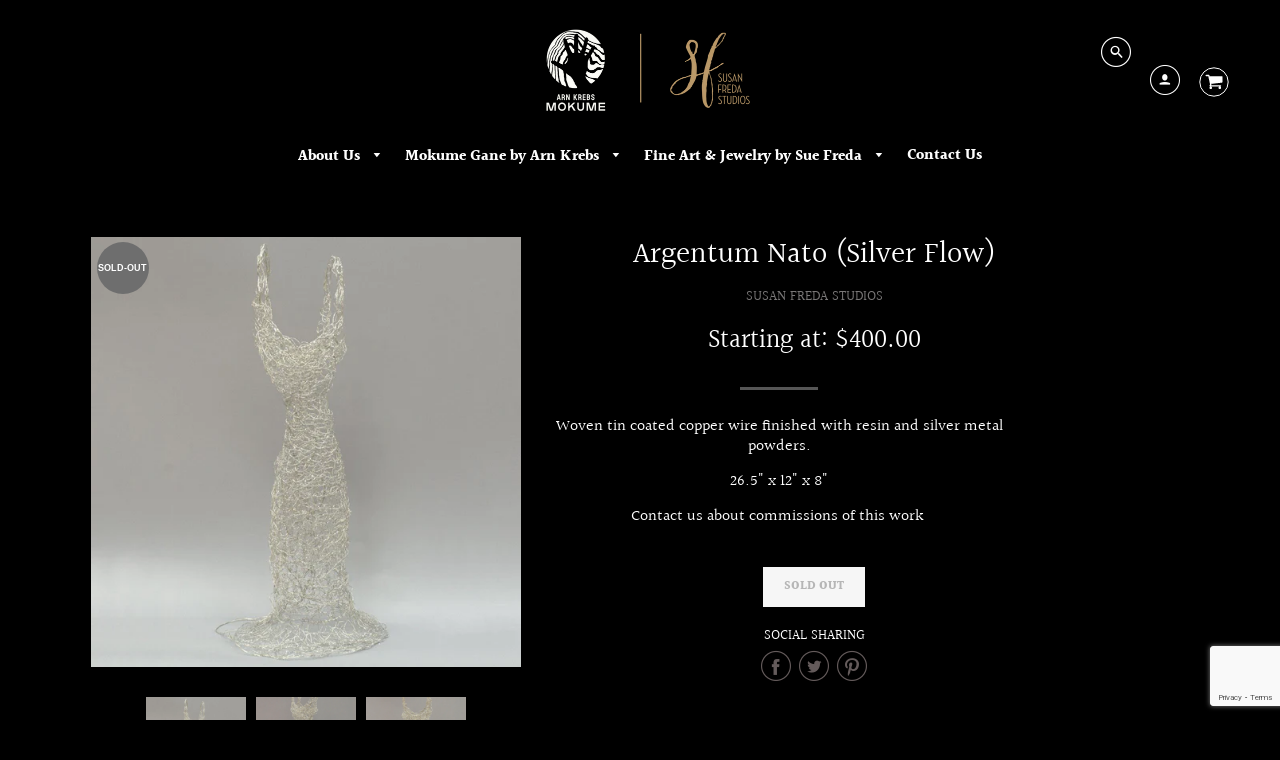

--- FILE ---
content_type: text/html; charset=utf-8
request_url: https://www.susanfredastudios.com/products/argentum-nato-silver-flow
body_size: 24248
content:
<!doctype html>
<!--[if IE 8]><html class="no-js lt-ie9" lang="en"> <![endif]-->
<!--[if IE 9 ]><html class="ie9 no-js"> <![endif]-->
<!--[if (gt IE 9)|!(IE)]><!--> <html class="no-js" lang="en"> <!--<![endif]-->
<head>
  <!-- Event snippet for mokume sales conversion page -->
 <!-- Global site tag (gtag.js) - Google Ads: 812269788 -->
<script async src="https://www.googletagmanager.com/gtag/js?id=AW-812269788"></script>
<script>
  window.dataLayer = window.dataLayer || [];
  function gtag(){dataLayer.push(arguments);}
  gtag('js', new Date());

  gtag('config', 'AW-812269788');
</script>
  
  
  <script>
    window.Shoppad = window.Shoppad || {},     
      window.Shoppad.apps = window.Shoppad.apps || {},     
      window.Shoppad.apps.infiniteoptions = window.Shoppad.apps.infiniteoptions || {},     
      window.Shoppad.apps.infiniteoptions.addToCartButton = '#AddToCartDesk > span.btn.cart-normal';
  </script>

  <!-- Infinite Options Fast Loading Script By ShopPad -->
  <script src="//d1liekpayvooaz.cloudfront.net/apps/customizery/customizery.js?shop=susanfredastudios.myshopify.com"></script>

  <!-- Loft Version 1.3.7 -->
  <!-- Basic page needs ================================================== -->
  <meta charset="utf-8">
  <meta http-equiv="X-UA-Compatible" content="IE=edge">
  
  <link rel="shortcut icon" href="//www.susanfredastudios.com/cdn/shop/files/Sue-Arn_Website-Logo_32x32.png?v=1613671931" type="image/png">
  

  <!-- Title and description ================================================== -->
  <title>
    Argentum Nato (Silver Flow) &ndash; Susan Freda Studios
  </title>

  
  
  
  <meta name="description" content="Woven tin coated copper wire finished with resin and silver metal powders. 26.5&quot; x 12&quot; x 8&quot; Contact us about commissions of this work ">
  
  
  

  <!-- Helpers ================================================== -->
  <!-- /snippets/social-meta-tags.liquid -->


  <meta property="og:type" content="product">
  <meta property="og:title" content="Argentum Nato (Silver Flow)">
  
    <meta property="og:image" content="http://www.susanfredastudios.com/cdn/shop/products/hr_standing_3_grande.jpg?v=1683921250">
    <meta property="og:image:secure_url" content="https://www.susanfredastudios.com/cdn/shop/products/hr_standing_3_grande.jpg?v=1683921250">
  
    <meta property="og:image" content="http://www.susanfredastudios.com/cdn/shop/products/hr_standing_2_grande.jpg?v=1683921250">
    <meta property="og:image:secure_url" content="https://www.susanfredastudios.com/cdn/shop/products/hr_standing_2_grande.jpg?v=1683921250">
  
    <meta property="og:image" content="http://www.susanfredastudios.com/cdn/shop/products/nato_lr_grande.jpg?v=1683921250">
    <meta property="og:image:secure_url" content="https://www.susanfredastudios.com/cdn/shop/products/nato_lr_grande.jpg?v=1683921250">
  
  <meta property="og:description" content="Woven tin coated copper wire finished with resin and silver metal powders.
26.5&quot; x 12&quot; x 8&quot;
Contact us about commissions of this work ">
  <meta property="og:price:amount" content="400.00">
  <meta property="og:price:currency" content="USD">

<meta property="og:url" content="https://www.susanfredastudios.com/products/argentum-nato-silver-flow">
<meta property="og:site_name" content="Susan Freda Studios">




  <meta name="twitter:card" content="summary">


  <meta name="twitter:title" content="Argentum Nato (Silver Flow)">
  <meta name="twitter:description" content="Woven tin coated copper wire finished with resin and silver metal powders.
26.5&quot; x 12&quot; x 8&quot;
Contact us about commissions of this work ">
  <meta name="twitter:image" content="https://www.susanfredastudios.com/cdn/shop/products/nato_lr_grande.jpg?v=1683921250">
  <meta name="twitter:image:width" content="600">
  <meta name="twitter:image:height" content="600">


  <link rel="canonical" href="https://www.susanfredastudios.com/products/argentum-nato-silver-flow">
  <meta name="viewport" content="width=device-width,initial-scale=1,shrink-to-fit=no">
  <meta name="theme-color" content="#797777">  

  <!-- Typography ================================================== -->
  <link href="//fonts.googleapis.com/css?family=Playfair+Display+SC:100,200,300,400,500,600,700,800,900" rel="stylesheet">
  <link href="//fonts.googleapis.com/css?family=Lato:100,200,300,400,500,600,700,800,900" rel="stylesheet">   
  <link href="//maxcdn.bootstrapcdn.com/font-awesome/4.7.0/css/font-awesome.min.css" rel="stylesheet"> 
  



  <!-- Base CSS ================================================== -->
  <link href="//www.susanfredastudios.com/cdn/shop/t/7/assets/timber.scss.css?v=103571510098072241981768245270" rel="stylesheet" type="text/css" media="all" />
  <link href="//www.susanfredastudios.com/cdn/shop/t/7/assets/theme.scss.css?v=40292639062922226951768743238" rel="stylesheet" type="text/css" media="all" /> 

  <link href="https://cdnjs.cloudflare.com/ajax/libs/fancybox/3.1.20/jquery.fancybox.min.css" rel="stylesheet">
  <!--[if IE 9 ]>
  <link href="//www.susanfredastudios.com/cdn/shop/t/7/assets/theme-IE.scss.css?v=113078013651358477161646689725" rel="stylesheet" type="text/css" media="all" /> 
  <![endif]-->

  <!-- Extension CSS ================================================== -->
  <link href="//www.susanfredastudios.com/cdn/shop/t/7/assets/plugins.scss.css?v=84984432545624356921766078926" rel="stylesheet" type="text/css" media="all" />

  <!-- THEME JS INIT -->  
 
  <script src="//www.susanfredastudios.com/cdn/shop/t/7/assets/theme.js?v=163876569722462543971768245269" type="text/javascript"></script>
 
  <!--[if IE 9]>
  <script type="text/javascript">
  !function(r){function e(r,e,n,t,o,u){for(var a=0,c=0,f=(r=String(r)).length,d="",i=0;c<f;){var h=r.charCodeAt(c);for(a=(a<<o)+(h=h<256?n[h]:-1),i+=o;i>=u;){var C=a>>(i-=u);d+=t.charAt(C),a^=C<<i}++c}return!e&&i>0&&(d+=t.charAt(a<<u-i)),d}for(var n="ABCDEFGHIJKLMNOPQRSTUVWXYZabcdefghijklmnopqrstuvwxyz0123456789+/",t="",o=[256],u=[256],a=0,c={encode:function(r){return r.replace(/[\u0080-\u07ff]/g,function(r){var e=r.charCodeAt(0);return String.fromCharCode(192|e>>6,128|63&e)}).replace(/[\u0800-\uffff]/g,function(r){var e=r.charCodeAt(0);return String.fromCharCode(224|e>>12,128|e>>6&63,128|63&e)})},decode:function(r){return r.replace(/[\u00e0-\u00ef][\u0080-\u00bf][\u0080-\u00bf]/g,function(r){var e=(15&r.charCodeAt(0))<<12|(63&r.charCodeAt(1))<<6|63&r.charCodeAt(2);return String.fromCharCode(e)}).replace(/[\u00c0-\u00df][\u0080-\u00bf]/g,function(r){var e=(31&r.charCodeAt(0))<<6|63&r.charCodeAt(1);return String.fromCharCode(e)})}};a<256;){var f=String.fromCharCode(a);t+=f,u[a]=a,o[a]=n.indexOf(f),++a}var d=r.base64=function(r,e,n){return e?d[r](e,n):r?null:this};d.btoa=d.encode=function(r,t){return r=!1===d.raw||d.utf8encode||t?c.encode(r):r,(r=e(r,!1,u,n,8,6))+"====".slice(r.length%4||4)},d.atob=d.decode=function(r,n){var u=(r=String(r).split("=")).length;do{r[--u]=e(r[u],!0,o,t,6,8)}while(u>0);return r=r.join(""),!1===d.raw||d.utf8decode||n?c.decode(r):r}}(jQuery);
  var btoa = function (str) {return jQuery.base64.encode(str);};
  </script>
  <![endif]-->
  <script>
    theme.Currency.moneyFormat = '${{amount}}';
  </script>

  <script>window.performance && window.performance.mark && window.performance.mark('shopify.content_for_header.start');</script><meta name="robots" content="noindex,nofollow">
<meta name="google-site-verification" content="9zHQMOvFL9vKQqwLeeB1c0TMuDX5XAsd9-AHaMXxEZU">
<meta name="facebook-domain-verification" content="spc2gi2rkha4xc7u5skz3jry2i78fb">
<meta id="shopify-digital-wallet" name="shopify-digital-wallet" content="/2486783/digital_wallets/dialog">
<meta name="shopify-checkout-api-token" content="cc6d3b2a63de602f0a7b2d1b4e8de1a1">
<link rel="alternate" type="application/json+oembed" href="https://www.susanfredastudios.com/products/argentum-nato-silver-flow.oembed">
<script async="async" src="/checkouts/internal/preloads.js?locale=en-US"></script>
<link rel="preconnect" href="https://shop.app" crossorigin="anonymous">
<script async="async" src="https://shop.app/checkouts/internal/preloads.js?locale=en-US&shop_id=2486783" crossorigin="anonymous"></script>
<script id="shopify-features" type="application/json">{"accessToken":"cc6d3b2a63de602f0a7b2d1b4e8de1a1","betas":["rich-media-storefront-analytics"],"domain":"www.susanfredastudios.com","predictiveSearch":true,"shopId":2486783,"locale":"en"}</script>
<script>var Shopify = Shopify || {};
Shopify.shop = "susanfredastudios.myshopify.com";
Shopify.locale = "en";
Shopify.currency = {"active":"USD","rate":"1.0"};
Shopify.country = "US";
Shopify.theme = {"name":"Loft - Hulk Options Test with Installments message","id":131601400057,"schema_name":"Loft","schema_version":"1.4.3","theme_store_id":846,"role":"main"};
Shopify.theme.handle = "null";
Shopify.theme.style = {"id":null,"handle":null};
Shopify.cdnHost = "www.susanfredastudios.com/cdn";
Shopify.routes = Shopify.routes || {};
Shopify.routes.root = "/";</script>
<script type="module">!function(o){(o.Shopify=o.Shopify||{}).modules=!0}(window);</script>
<script>!function(o){function n(){var o=[];function n(){o.push(Array.prototype.slice.apply(arguments))}return n.q=o,n}var t=o.Shopify=o.Shopify||{};t.loadFeatures=n(),t.autoloadFeatures=n()}(window);</script>
<script>
  window.ShopifyPay = window.ShopifyPay || {};
  window.ShopifyPay.apiHost = "shop.app\/pay";
  window.ShopifyPay.redirectState = null;
</script>
<script id="shop-js-analytics" type="application/json">{"pageType":"product"}</script>
<script defer="defer" async type="module" src="//www.susanfredastudios.com/cdn/shopifycloud/shop-js/modules/v2/client.init-shop-cart-sync_BdyHc3Nr.en.esm.js"></script>
<script defer="defer" async type="module" src="//www.susanfredastudios.com/cdn/shopifycloud/shop-js/modules/v2/chunk.common_Daul8nwZ.esm.js"></script>
<script type="module">
  await import("//www.susanfredastudios.com/cdn/shopifycloud/shop-js/modules/v2/client.init-shop-cart-sync_BdyHc3Nr.en.esm.js");
await import("//www.susanfredastudios.com/cdn/shopifycloud/shop-js/modules/v2/chunk.common_Daul8nwZ.esm.js");

  window.Shopify.SignInWithShop?.initShopCartSync?.({"fedCMEnabled":true,"windoidEnabled":true});

</script>
<script>
  window.Shopify = window.Shopify || {};
  if (!window.Shopify.featureAssets) window.Shopify.featureAssets = {};
  window.Shopify.featureAssets['shop-js'] = {"shop-cart-sync":["modules/v2/client.shop-cart-sync_QYOiDySF.en.esm.js","modules/v2/chunk.common_Daul8nwZ.esm.js"],"init-fed-cm":["modules/v2/client.init-fed-cm_DchLp9rc.en.esm.js","modules/v2/chunk.common_Daul8nwZ.esm.js"],"shop-button":["modules/v2/client.shop-button_OV7bAJc5.en.esm.js","modules/v2/chunk.common_Daul8nwZ.esm.js"],"init-windoid":["modules/v2/client.init-windoid_DwxFKQ8e.en.esm.js","modules/v2/chunk.common_Daul8nwZ.esm.js"],"shop-cash-offers":["modules/v2/client.shop-cash-offers_DWtL6Bq3.en.esm.js","modules/v2/chunk.common_Daul8nwZ.esm.js","modules/v2/chunk.modal_CQq8HTM6.esm.js"],"shop-toast-manager":["modules/v2/client.shop-toast-manager_CX9r1SjA.en.esm.js","modules/v2/chunk.common_Daul8nwZ.esm.js"],"init-shop-email-lookup-coordinator":["modules/v2/client.init-shop-email-lookup-coordinator_UhKnw74l.en.esm.js","modules/v2/chunk.common_Daul8nwZ.esm.js"],"pay-button":["modules/v2/client.pay-button_DzxNnLDY.en.esm.js","modules/v2/chunk.common_Daul8nwZ.esm.js"],"avatar":["modules/v2/client.avatar_BTnouDA3.en.esm.js"],"init-shop-cart-sync":["modules/v2/client.init-shop-cart-sync_BdyHc3Nr.en.esm.js","modules/v2/chunk.common_Daul8nwZ.esm.js"],"shop-login-button":["modules/v2/client.shop-login-button_D8B466_1.en.esm.js","modules/v2/chunk.common_Daul8nwZ.esm.js","modules/v2/chunk.modal_CQq8HTM6.esm.js"],"init-customer-accounts-sign-up":["modules/v2/client.init-customer-accounts-sign-up_C8fpPm4i.en.esm.js","modules/v2/client.shop-login-button_D8B466_1.en.esm.js","modules/v2/chunk.common_Daul8nwZ.esm.js","modules/v2/chunk.modal_CQq8HTM6.esm.js"],"init-shop-for-new-customer-accounts":["modules/v2/client.init-shop-for-new-customer-accounts_CVTO0Ztu.en.esm.js","modules/v2/client.shop-login-button_D8B466_1.en.esm.js","modules/v2/chunk.common_Daul8nwZ.esm.js","modules/v2/chunk.modal_CQq8HTM6.esm.js"],"init-customer-accounts":["modules/v2/client.init-customer-accounts_dRgKMfrE.en.esm.js","modules/v2/client.shop-login-button_D8B466_1.en.esm.js","modules/v2/chunk.common_Daul8nwZ.esm.js","modules/v2/chunk.modal_CQq8HTM6.esm.js"],"shop-follow-button":["modules/v2/client.shop-follow-button_CkZpjEct.en.esm.js","modules/v2/chunk.common_Daul8nwZ.esm.js","modules/v2/chunk.modal_CQq8HTM6.esm.js"],"lead-capture":["modules/v2/client.lead-capture_BntHBhfp.en.esm.js","modules/v2/chunk.common_Daul8nwZ.esm.js","modules/v2/chunk.modal_CQq8HTM6.esm.js"],"checkout-modal":["modules/v2/client.checkout-modal_CfxcYbTm.en.esm.js","modules/v2/chunk.common_Daul8nwZ.esm.js","modules/v2/chunk.modal_CQq8HTM6.esm.js"],"shop-login":["modules/v2/client.shop-login_Da4GZ2H6.en.esm.js","modules/v2/chunk.common_Daul8nwZ.esm.js","modules/v2/chunk.modal_CQq8HTM6.esm.js"],"payment-terms":["modules/v2/client.payment-terms_MV4M3zvL.en.esm.js","modules/v2/chunk.common_Daul8nwZ.esm.js","modules/v2/chunk.modal_CQq8HTM6.esm.js"]};
</script>
<script>(function() {
  var isLoaded = false;
  function asyncLoad() {
    if (isLoaded) return;
    isLoaded = true;
    var urls = ["\/\/www.powr.io\/powr.js?powr-token=susanfredastudios.myshopify.com\u0026external-type=shopify\u0026shop=susanfredastudios.myshopify.com","\/\/d1liekpayvooaz.cloudfront.net\/apps\/customizery\/customizery.js?shop=susanfredastudios.myshopify.com","\/\/www.powr.io\/powr.js?powr-token=susanfredastudios.myshopify.com\u0026external-type=shopify\u0026shop=susanfredastudios.myshopify.com"];
    for (var i = 0; i < urls.length; i++) {
      var s = document.createElement('script');
      s.type = 'text/javascript';
      s.async = true;
      s.src = urls[i];
      var x = document.getElementsByTagName('script')[0];
      x.parentNode.insertBefore(s, x);
    }
  };
  if(window.attachEvent) {
    window.attachEvent('onload', asyncLoad);
  } else {
    window.addEventListener('load', asyncLoad, false);
  }
})();</script>
<script id="__st">var __st={"a":2486783,"offset":-18000,"reqid":"b4d6485a-603c-4719-a468-369731df470d-1769009035","pageurl":"www.susanfredastudios.com\/products\/argentum-nato-silver-flow","u":"40b7d1b73904","p":"product","rtyp":"product","rid":1353078571094};</script>
<script>window.ShopifyPaypalV4VisibilityTracking = true;</script>
<script id="captcha-bootstrap">!function(){'use strict';const t='contact',e='account',n='new_comment',o=[[t,t],['blogs',n],['comments',n],[t,'customer']],c=[[e,'customer_login'],[e,'guest_login'],[e,'recover_customer_password'],[e,'create_customer']],r=t=>t.map((([t,e])=>`form[action*='/${t}']:not([data-nocaptcha='true']) input[name='form_type'][value='${e}']`)).join(','),a=t=>()=>t?[...document.querySelectorAll(t)].map((t=>t.form)):[];function s(){const t=[...o],e=r(t);return a(e)}const i='password',u='form_key',d=['recaptcha-v3-token','g-recaptcha-response','h-captcha-response',i],f=()=>{try{return window.sessionStorage}catch{return}},m='__shopify_v',_=t=>t.elements[u];function p(t,e,n=!1){try{const o=window.sessionStorage,c=JSON.parse(o.getItem(e)),{data:r}=function(t){const{data:e,action:n}=t;return t[m]||n?{data:e,action:n}:{data:t,action:n}}(c);for(const[e,n]of Object.entries(r))t.elements[e]&&(t.elements[e].value=n);n&&o.removeItem(e)}catch(o){console.error('form repopulation failed',{error:o})}}const l='form_type',E='cptcha';function T(t){t.dataset[E]=!0}const w=window,h=w.document,L='Shopify',v='ce_forms',y='captcha';let A=!1;((t,e)=>{const n=(g='f06e6c50-85a8-45c8-87d0-21a2b65856fe',I='https://cdn.shopify.com/shopifycloud/storefront-forms-hcaptcha/ce_storefront_forms_captcha_hcaptcha.v1.5.2.iife.js',D={infoText:'Protected by hCaptcha',privacyText:'Privacy',termsText:'Terms'},(t,e,n)=>{const o=w[L][v],c=o.bindForm;if(c)return c(t,g,e,D).then(n);var r;o.q.push([[t,g,e,D],n]),r=I,A||(h.body.append(Object.assign(h.createElement('script'),{id:'captcha-provider',async:!0,src:r})),A=!0)});var g,I,D;w[L]=w[L]||{},w[L][v]=w[L][v]||{},w[L][v].q=[],w[L][y]=w[L][y]||{},w[L][y].protect=function(t,e){n(t,void 0,e),T(t)},Object.freeze(w[L][y]),function(t,e,n,w,h,L){const[v,y,A,g]=function(t,e,n){const i=e?o:[],u=t?c:[],d=[...i,...u],f=r(d),m=r(i),_=r(d.filter((([t,e])=>n.includes(e))));return[a(f),a(m),a(_),s()]}(w,h,L),I=t=>{const e=t.target;return e instanceof HTMLFormElement?e:e&&e.form},D=t=>v().includes(t);t.addEventListener('submit',(t=>{const e=I(t);if(!e)return;const n=D(e)&&!e.dataset.hcaptchaBound&&!e.dataset.recaptchaBound,o=_(e),c=g().includes(e)&&(!o||!o.value);(n||c)&&t.preventDefault(),c&&!n&&(function(t){try{if(!f())return;!function(t){const e=f();if(!e)return;const n=_(t);if(!n)return;const o=n.value;o&&e.removeItem(o)}(t);const e=Array.from(Array(32),(()=>Math.random().toString(36)[2])).join('');!function(t,e){_(t)||t.append(Object.assign(document.createElement('input'),{type:'hidden',name:u})),t.elements[u].value=e}(t,e),function(t,e){const n=f();if(!n)return;const o=[...t.querySelectorAll(`input[type='${i}']`)].map((({name:t})=>t)),c=[...d,...o],r={};for(const[a,s]of new FormData(t).entries())c.includes(a)||(r[a]=s);n.setItem(e,JSON.stringify({[m]:1,action:t.action,data:r}))}(t,e)}catch(e){console.error('failed to persist form',e)}}(e),e.submit())}));const S=(t,e)=>{t&&!t.dataset[E]&&(n(t,e.some((e=>e===t))),T(t))};for(const o of['focusin','change'])t.addEventListener(o,(t=>{const e=I(t);D(e)&&S(e,y())}));const B=e.get('form_key'),M=e.get(l),P=B&&M;t.addEventListener('DOMContentLoaded',(()=>{const t=y();if(P)for(const e of t)e.elements[l].value===M&&p(e,B);[...new Set([...A(),...v().filter((t=>'true'===t.dataset.shopifyCaptcha))])].forEach((e=>S(e,t)))}))}(h,new URLSearchParams(w.location.search),n,t,e,['guest_login'])})(!0,!0)}();</script>
<script integrity="sha256-4kQ18oKyAcykRKYeNunJcIwy7WH5gtpwJnB7kiuLZ1E=" data-source-attribution="shopify.loadfeatures" defer="defer" src="//www.susanfredastudios.com/cdn/shopifycloud/storefront/assets/storefront/load_feature-a0a9edcb.js" crossorigin="anonymous"></script>
<script crossorigin="anonymous" defer="defer" src="//www.susanfredastudios.com/cdn/shopifycloud/storefront/assets/shopify_pay/storefront-65b4c6d7.js?v=20250812"></script>
<script data-source-attribution="shopify.dynamic_checkout.dynamic.init">var Shopify=Shopify||{};Shopify.PaymentButton=Shopify.PaymentButton||{isStorefrontPortableWallets:!0,init:function(){window.Shopify.PaymentButton.init=function(){};var t=document.createElement("script");t.src="https://www.susanfredastudios.com/cdn/shopifycloud/portable-wallets/latest/portable-wallets.en.js",t.type="module",document.head.appendChild(t)}};
</script>
<script data-source-attribution="shopify.dynamic_checkout.buyer_consent">
  function portableWalletsHideBuyerConsent(e){var t=document.getElementById("shopify-buyer-consent"),n=document.getElementById("shopify-subscription-policy-button");t&&n&&(t.classList.add("hidden"),t.setAttribute("aria-hidden","true"),n.removeEventListener("click",e))}function portableWalletsShowBuyerConsent(e){var t=document.getElementById("shopify-buyer-consent"),n=document.getElementById("shopify-subscription-policy-button");t&&n&&(t.classList.remove("hidden"),t.removeAttribute("aria-hidden"),n.addEventListener("click",e))}window.Shopify?.PaymentButton&&(window.Shopify.PaymentButton.hideBuyerConsent=portableWalletsHideBuyerConsent,window.Shopify.PaymentButton.showBuyerConsent=portableWalletsShowBuyerConsent);
</script>
<script>
  function portableWalletsCleanup(e){e&&e.src&&console.error("Failed to load portable wallets script "+e.src);var t=document.querySelectorAll("shopify-accelerated-checkout .shopify-payment-button__skeleton, shopify-accelerated-checkout-cart .wallet-cart-button__skeleton"),e=document.getElementById("shopify-buyer-consent");for(let e=0;e<t.length;e++)t[e].remove();e&&e.remove()}function portableWalletsNotLoadedAsModule(e){e instanceof ErrorEvent&&"string"==typeof e.message&&e.message.includes("import.meta")&&"string"==typeof e.filename&&e.filename.includes("portable-wallets")&&(window.removeEventListener("error",portableWalletsNotLoadedAsModule),window.Shopify.PaymentButton.failedToLoad=e,"loading"===document.readyState?document.addEventListener("DOMContentLoaded",window.Shopify.PaymentButton.init):window.Shopify.PaymentButton.init())}window.addEventListener("error",portableWalletsNotLoadedAsModule);
</script>

<script type="module" src="https://www.susanfredastudios.com/cdn/shopifycloud/portable-wallets/latest/portable-wallets.en.js" onError="portableWalletsCleanup(this)" crossorigin="anonymous"></script>
<script nomodule>
  document.addEventListener("DOMContentLoaded", portableWalletsCleanup);
</script>

<link id="shopify-accelerated-checkout-styles" rel="stylesheet" media="screen" href="https://www.susanfredastudios.com/cdn/shopifycloud/portable-wallets/latest/accelerated-checkout-backwards-compat.css" crossorigin="anonymous">
<style id="shopify-accelerated-checkout-cart">
        #shopify-buyer-consent {
  margin-top: 1em;
  display: inline-block;
  width: 100%;
}

#shopify-buyer-consent.hidden {
  display: none;
}

#shopify-subscription-policy-button {
  background: none;
  border: none;
  padding: 0;
  text-decoration: underline;
  font-size: inherit;
  cursor: pointer;
}

#shopify-subscription-policy-button::before {
  box-shadow: none;
}

      </style>

<script>window.performance && window.performance.mark && window.performance.mark('shopify.content_for_header.end');</script>


  <!-- Header hook for plugins ================================================== -->
  <!-- /snippets/oldIE-js.liquid -->


<!--[if lt IE 9]>
<script src="//cdnjs.cloudflare.com/ajax/libs/html5shiv/3.7.2/html5shiv.min.js" type="text/javascript"></script>
<script src="//www.susanfredastudios.com/cdn/shop/t/7/assets/respond.min.js?v=4373" type="text/javascript"></script>
<link href="//www.susanfredastudios.com/cdn/shop/t/7/assets/respond-proxy.html" id="respond-proxy" rel="respond-proxy" />
<link href="//www.susanfredastudios.com/search?q=1c6f578276102744a7acf0ab4166df76" id="respond-redirect" rel="respond-redirect" />
<script src="//www.susanfredastudios.com/search?q=1c6f578276102744a7acf0ab4166df76" type="text/javascript"></script>
<![endif]-->



  
  




  


<!-- BEGIN app block: shopify://apps/pagefly-page-builder/blocks/app-embed/83e179f7-59a0-4589-8c66-c0dddf959200 -->

<!-- BEGIN app snippet: pagefly-cro-ab-testing-main -->







<script>
  ;(function () {
    const url = new URL(window.location)
    const viewParam = url.searchParams.get('view')
    if (viewParam && viewParam.includes('variant-pf-')) {
      url.searchParams.set('pf_v', viewParam)
      url.searchParams.delete('view')
      window.history.replaceState({}, '', url)
    }
  })()
</script>



<script type='module'>
  
  window.PAGEFLY_CRO = window.PAGEFLY_CRO || {}

  window.PAGEFLY_CRO['data_debug'] = {
    original_template_suffix: "all_products",
    allow_ab_test: false,
    ab_test_start_time: 0,
    ab_test_end_time: 0,
    today_date_time: 1769009036000,
  }
  window.PAGEFLY_CRO['GA4'] = { enabled: false}
</script>

<!-- END app snippet -->








  <script src='https://cdn.shopify.com/extensions/019bb4f9-aed6-78a3-be91-e9d44663e6bf/pagefly-page-builder-215/assets/pagefly-helper.js' defer='defer'></script>

  <script src='https://cdn.shopify.com/extensions/019bb4f9-aed6-78a3-be91-e9d44663e6bf/pagefly-page-builder-215/assets/pagefly-general-helper.js' defer='defer'></script>

  <script src='https://cdn.shopify.com/extensions/019bb4f9-aed6-78a3-be91-e9d44663e6bf/pagefly-page-builder-215/assets/pagefly-snap-slider.js' defer='defer'></script>

  <script src='https://cdn.shopify.com/extensions/019bb4f9-aed6-78a3-be91-e9d44663e6bf/pagefly-page-builder-215/assets/pagefly-slideshow-v3.js' defer='defer'></script>

  <script src='https://cdn.shopify.com/extensions/019bb4f9-aed6-78a3-be91-e9d44663e6bf/pagefly-page-builder-215/assets/pagefly-slideshow-v4.js' defer='defer'></script>

  <script src='https://cdn.shopify.com/extensions/019bb4f9-aed6-78a3-be91-e9d44663e6bf/pagefly-page-builder-215/assets/pagefly-glider.js' defer='defer'></script>

  <script src='https://cdn.shopify.com/extensions/019bb4f9-aed6-78a3-be91-e9d44663e6bf/pagefly-page-builder-215/assets/pagefly-slideshow-v1-v2.js' defer='defer'></script>

  <script src='https://cdn.shopify.com/extensions/019bb4f9-aed6-78a3-be91-e9d44663e6bf/pagefly-page-builder-215/assets/pagefly-product-media.js' defer='defer'></script>

  <script src='https://cdn.shopify.com/extensions/019bb4f9-aed6-78a3-be91-e9d44663e6bf/pagefly-page-builder-215/assets/pagefly-product.js' defer='defer'></script>


<script id='pagefly-helper-data' type='application/json'>
  {
    "page_optimization": {
      "assets_prefetching": false
    },
    "elements_asset_mapper": {
      "Accordion": "https://cdn.shopify.com/extensions/019bb4f9-aed6-78a3-be91-e9d44663e6bf/pagefly-page-builder-215/assets/pagefly-accordion.js",
      "Accordion3": "https://cdn.shopify.com/extensions/019bb4f9-aed6-78a3-be91-e9d44663e6bf/pagefly-page-builder-215/assets/pagefly-accordion3.js",
      "CountDown": "https://cdn.shopify.com/extensions/019bb4f9-aed6-78a3-be91-e9d44663e6bf/pagefly-page-builder-215/assets/pagefly-countdown.js",
      "GMap1": "https://cdn.shopify.com/extensions/019bb4f9-aed6-78a3-be91-e9d44663e6bf/pagefly-page-builder-215/assets/pagefly-gmap.js",
      "GMap2": "https://cdn.shopify.com/extensions/019bb4f9-aed6-78a3-be91-e9d44663e6bf/pagefly-page-builder-215/assets/pagefly-gmap.js",
      "GMapBasicV2": "https://cdn.shopify.com/extensions/019bb4f9-aed6-78a3-be91-e9d44663e6bf/pagefly-page-builder-215/assets/pagefly-gmap.js",
      "GMapAdvancedV2": "https://cdn.shopify.com/extensions/019bb4f9-aed6-78a3-be91-e9d44663e6bf/pagefly-page-builder-215/assets/pagefly-gmap.js",
      "HTML.Video": "https://cdn.shopify.com/extensions/019bb4f9-aed6-78a3-be91-e9d44663e6bf/pagefly-page-builder-215/assets/pagefly-htmlvideo.js",
      "HTML.Video2": "https://cdn.shopify.com/extensions/019bb4f9-aed6-78a3-be91-e9d44663e6bf/pagefly-page-builder-215/assets/pagefly-htmlvideo2.js",
      "HTML.Video3": "https://cdn.shopify.com/extensions/019bb4f9-aed6-78a3-be91-e9d44663e6bf/pagefly-page-builder-215/assets/pagefly-htmlvideo2.js",
      "BackgroundVideo": "https://cdn.shopify.com/extensions/019bb4f9-aed6-78a3-be91-e9d44663e6bf/pagefly-page-builder-215/assets/pagefly-htmlvideo2.js",
      "Instagram": "https://cdn.shopify.com/extensions/019bb4f9-aed6-78a3-be91-e9d44663e6bf/pagefly-page-builder-215/assets/pagefly-instagram.js",
      "Instagram2": "https://cdn.shopify.com/extensions/019bb4f9-aed6-78a3-be91-e9d44663e6bf/pagefly-page-builder-215/assets/pagefly-instagram.js",
      "Insta3": "https://cdn.shopify.com/extensions/019bb4f9-aed6-78a3-be91-e9d44663e6bf/pagefly-page-builder-215/assets/pagefly-instagram3.js",
      "Tabs": "https://cdn.shopify.com/extensions/019bb4f9-aed6-78a3-be91-e9d44663e6bf/pagefly-page-builder-215/assets/pagefly-tab.js",
      "Tabs3": "https://cdn.shopify.com/extensions/019bb4f9-aed6-78a3-be91-e9d44663e6bf/pagefly-page-builder-215/assets/pagefly-tab3.js",
      "ProductBox": "https://cdn.shopify.com/extensions/019bb4f9-aed6-78a3-be91-e9d44663e6bf/pagefly-page-builder-215/assets/pagefly-cart.js",
      "FBPageBox2": "https://cdn.shopify.com/extensions/019bb4f9-aed6-78a3-be91-e9d44663e6bf/pagefly-page-builder-215/assets/pagefly-facebook.js",
      "FBLikeButton2": "https://cdn.shopify.com/extensions/019bb4f9-aed6-78a3-be91-e9d44663e6bf/pagefly-page-builder-215/assets/pagefly-facebook.js",
      "TwitterFeed2": "https://cdn.shopify.com/extensions/019bb4f9-aed6-78a3-be91-e9d44663e6bf/pagefly-page-builder-215/assets/pagefly-twitter.js",
      "Paragraph4": "https://cdn.shopify.com/extensions/019bb4f9-aed6-78a3-be91-e9d44663e6bf/pagefly-page-builder-215/assets/pagefly-paragraph4.js",

      "AliReviews": "https://cdn.shopify.com/extensions/019bb4f9-aed6-78a3-be91-e9d44663e6bf/pagefly-page-builder-215/assets/pagefly-3rd-elements.js",
      "BackInStock": "https://cdn.shopify.com/extensions/019bb4f9-aed6-78a3-be91-e9d44663e6bf/pagefly-page-builder-215/assets/pagefly-3rd-elements.js",
      "GloboBackInStock": "https://cdn.shopify.com/extensions/019bb4f9-aed6-78a3-be91-e9d44663e6bf/pagefly-page-builder-215/assets/pagefly-3rd-elements.js",
      "GrowaveWishlist": "https://cdn.shopify.com/extensions/019bb4f9-aed6-78a3-be91-e9d44663e6bf/pagefly-page-builder-215/assets/pagefly-3rd-elements.js",
      "InfiniteOptionsShopPad": "https://cdn.shopify.com/extensions/019bb4f9-aed6-78a3-be91-e9d44663e6bf/pagefly-page-builder-215/assets/pagefly-3rd-elements.js",
      "InkybayProductPersonalizer": "https://cdn.shopify.com/extensions/019bb4f9-aed6-78a3-be91-e9d44663e6bf/pagefly-page-builder-215/assets/pagefly-3rd-elements.js",
      "LimeSpot": "https://cdn.shopify.com/extensions/019bb4f9-aed6-78a3-be91-e9d44663e6bf/pagefly-page-builder-215/assets/pagefly-3rd-elements.js",
      "Loox": "https://cdn.shopify.com/extensions/019bb4f9-aed6-78a3-be91-e9d44663e6bf/pagefly-page-builder-215/assets/pagefly-3rd-elements.js",
      "Opinew": "https://cdn.shopify.com/extensions/019bb4f9-aed6-78a3-be91-e9d44663e6bf/pagefly-page-builder-215/assets/pagefly-3rd-elements.js",
      "Powr": "https://cdn.shopify.com/extensions/019bb4f9-aed6-78a3-be91-e9d44663e6bf/pagefly-page-builder-215/assets/pagefly-3rd-elements.js",
      "ProductReviews": "https://cdn.shopify.com/extensions/019bb4f9-aed6-78a3-be91-e9d44663e6bf/pagefly-page-builder-215/assets/pagefly-3rd-elements.js",
      "PushOwl": "https://cdn.shopify.com/extensions/019bb4f9-aed6-78a3-be91-e9d44663e6bf/pagefly-page-builder-215/assets/pagefly-3rd-elements.js",
      "ReCharge": "https://cdn.shopify.com/extensions/019bb4f9-aed6-78a3-be91-e9d44663e6bf/pagefly-page-builder-215/assets/pagefly-3rd-elements.js",
      "Rivyo": "https://cdn.shopify.com/extensions/019bb4f9-aed6-78a3-be91-e9d44663e6bf/pagefly-page-builder-215/assets/pagefly-3rd-elements.js",
      "TrackingMore": "https://cdn.shopify.com/extensions/019bb4f9-aed6-78a3-be91-e9d44663e6bf/pagefly-page-builder-215/assets/pagefly-3rd-elements.js",
      "Vitals": "https://cdn.shopify.com/extensions/019bb4f9-aed6-78a3-be91-e9d44663e6bf/pagefly-page-builder-215/assets/pagefly-3rd-elements.js",
      "Wiser": "https://cdn.shopify.com/extensions/019bb4f9-aed6-78a3-be91-e9d44663e6bf/pagefly-page-builder-215/assets/pagefly-3rd-elements.js"
    },
    "custom_elements_mapper": {
      "pf-click-action-element": "https://cdn.shopify.com/extensions/019bb4f9-aed6-78a3-be91-e9d44663e6bf/pagefly-page-builder-215/assets/pagefly-click-action-element.js",
      "pf-dialog-element": "https://cdn.shopify.com/extensions/019bb4f9-aed6-78a3-be91-e9d44663e6bf/pagefly-page-builder-215/assets/pagefly-dialog-element.js"
    }
  }
</script>


<!-- END app block --><!-- BEGIN app block: shopify://apps/optimonk-popup-cro-a-b-test/blocks/app-embed/0b488be1-fc0a-4fe6-8793-f2bef383dba8 -->
<script async src="https://onsite.optimonk.com/script.js?account=241921&origin=shopify-app-embed-block"></script>




<!-- END app block --><link href="https://monorail-edge.shopifysvc.com" rel="dns-prefetch">
<script>(function(){if ("sendBeacon" in navigator && "performance" in window) {try {var session_token_from_headers = performance.getEntriesByType('navigation')[0].serverTiming.find(x => x.name == '_s').description;} catch {var session_token_from_headers = undefined;}var session_cookie_matches = document.cookie.match(/_shopify_s=([^;]*)/);var session_token_from_cookie = session_cookie_matches && session_cookie_matches.length === 2 ? session_cookie_matches[1] : "";var session_token = session_token_from_headers || session_token_from_cookie || "";function handle_abandonment_event(e) {var entries = performance.getEntries().filter(function(entry) {return /monorail-edge.shopifysvc.com/.test(entry.name);});if (!window.abandonment_tracked && entries.length === 0) {window.abandonment_tracked = true;var currentMs = Date.now();var navigation_start = performance.timing.navigationStart;var payload = {shop_id: 2486783,url: window.location.href,navigation_start,duration: currentMs - navigation_start,session_token,page_type: "product"};window.navigator.sendBeacon("https://monorail-edge.shopifysvc.com/v1/produce", JSON.stringify({schema_id: "online_store_buyer_site_abandonment/1.1",payload: payload,metadata: {event_created_at_ms: currentMs,event_sent_at_ms: currentMs}}));}}window.addEventListener('pagehide', handle_abandonment_event);}}());</script>
<script id="web-pixels-manager-setup">(function e(e,d,r,n,o){if(void 0===o&&(o={}),!Boolean(null===(a=null===(i=window.Shopify)||void 0===i?void 0:i.analytics)||void 0===a?void 0:a.replayQueue)){var i,a;window.Shopify=window.Shopify||{};var t=window.Shopify;t.analytics=t.analytics||{};var s=t.analytics;s.replayQueue=[],s.publish=function(e,d,r){return s.replayQueue.push([e,d,r]),!0};try{self.performance.mark("wpm:start")}catch(e){}var l=function(){var e={modern:/Edge?\/(1{2}[4-9]|1[2-9]\d|[2-9]\d{2}|\d{4,})\.\d+(\.\d+|)|Firefox\/(1{2}[4-9]|1[2-9]\d|[2-9]\d{2}|\d{4,})\.\d+(\.\d+|)|Chrom(ium|e)\/(9{2}|\d{3,})\.\d+(\.\d+|)|(Maci|X1{2}).+ Version\/(15\.\d+|(1[6-9]|[2-9]\d|\d{3,})\.\d+)([,.]\d+|)( \(\w+\)|)( Mobile\/\w+|) Safari\/|Chrome.+OPR\/(9{2}|\d{3,})\.\d+\.\d+|(CPU[ +]OS|iPhone[ +]OS|CPU[ +]iPhone|CPU IPhone OS|CPU iPad OS)[ +]+(15[._]\d+|(1[6-9]|[2-9]\d|\d{3,})[._]\d+)([._]\d+|)|Android:?[ /-](13[3-9]|1[4-9]\d|[2-9]\d{2}|\d{4,})(\.\d+|)(\.\d+|)|Android.+Firefox\/(13[5-9]|1[4-9]\d|[2-9]\d{2}|\d{4,})\.\d+(\.\d+|)|Android.+Chrom(ium|e)\/(13[3-9]|1[4-9]\d|[2-9]\d{2}|\d{4,})\.\d+(\.\d+|)|SamsungBrowser\/([2-9]\d|\d{3,})\.\d+/,legacy:/Edge?\/(1[6-9]|[2-9]\d|\d{3,})\.\d+(\.\d+|)|Firefox\/(5[4-9]|[6-9]\d|\d{3,})\.\d+(\.\d+|)|Chrom(ium|e)\/(5[1-9]|[6-9]\d|\d{3,})\.\d+(\.\d+|)([\d.]+$|.*Safari\/(?![\d.]+ Edge\/[\d.]+$))|(Maci|X1{2}).+ Version\/(10\.\d+|(1[1-9]|[2-9]\d|\d{3,})\.\d+)([,.]\d+|)( \(\w+\)|)( Mobile\/\w+|) Safari\/|Chrome.+OPR\/(3[89]|[4-9]\d|\d{3,})\.\d+\.\d+|(CPU[ +]OS|iPhone[ +]OS|CPU[ +]iPhone|CPU IPhone OS|CPU iPad OS)[ +]+(10[._]\d+|(1[1-9]|[2-9]\d|\d{3,})[._]\d+)([._]\d+|)|Android:?[ /-](13[3-9]|1[4-9]\d|[2-9]\d{2}|\d{4,})(\.\d+|)(\.\d+|)|Mobile Safari.+OPR\/([89]\d|\d{3,})\.\d+\.\d+|Android.+Firefox\/(13[5-9]|1[4-9]\d|[2-9]\d{2}|\d{4,})\.\d+(\.\d+|)|Android.+Chrom(ium|e)\/(13[3-9]|1[4-9]\d|[2-9]\d{2}|\d{4,})\.\d+(\.\d+|)|Android.+(UC? ?Browser|UCWEB|U3)[ /]?(15\.([5-9]|\d{2,})|(1[6-9]|[2-9]\d|\d{3,})\.\d+)\.\d+|SamsungBrowser\/(5\.\d+|([6-9]|\d{2,})\.\d+)|Android.+MQ{2}Browser\/(14(\.(9|\d{2,})|)|(1[5-9]|[2-9]\d|\d{3,})(\.\d+|))(\.\d+|)|K[Aa][Ii]OS\/(3\.\d+|([4-9]|\d{2,})\.\d+)(\.\d+|)/},d=e.modern,r=e.legacy,n=navigator.userAgent;return n.match(d)?"modern":n.match(r)?"legacy":"unknown"}(),u="modern"===l?"modern":"legacy",c=(null!=n?n:{modern:"",legacy:""})[u],f=function(e){return[e.baseUrl,"/wpm","/b",e.hashVersion,"modern"===e.buildTarget?"m":"l",".js"].join("")}({baseUrl:d,hashVersion:r,buildTarget:u}),m=function(e){var d=e.version,r=e.bundleTarget,n=e.surface,o=e.pageUrl,i=e.monorailEndpoint;return{emit:function(e){var a=e.status,t=e.errorMsg,s=(new Date).getTime(),l=JSON.stringify({metadata:{event_sent_at_ms:s},events:[{schema_id:"web_pixels_manager_load/3.1",payload:{version:d,bundle_target:r,page_url:o,status:a,surface:n,error_msg:t},metadata:{event_created_at_ms:s}}]});if(!i)return console&&console.warn&&console.warn("[Web Pixels Manager] No Monorail endpoint provided, skipping logging."),!1;try{return self.navigator.sendBeacon.bind(self.navigator)(i,l)}catch(e){}var u=new XMLHttpRequest;try{return u.open("POST",i,!0),u.setRequestHeader("Content-Type","text/plain"),u.send(l),!0}catch(e){return console&&console.warn&&console.warn("[Web Pixels Manager] Got an unhandled error while logging to Monorail."),!1}}}}({version:r,bundleTarget:l,surface:e.surface,pageUrl:self.location.href,monorailEndpoint:e.monorailEndpoint});try{o.browserTarget=l,function(e){var d=e.src,r=e.async,n=void 0===r||r,o=e.onload,i=e.onerror,a=e.sri,t=e.scriptDataAttributes,s=void 0===t?{}:t,l=document.createElement("script"),u=document.querySelector("head"),c=document.querySelector("body");if(l.async=n,l.src=d,a&&(l.integrity=a,l.crossOrigin="anonymous"),s)for(var f in s)if(Object.prototype.hasOwnProperty.call(s,f))try{l.dataset[f]=s[f]}catch(e){}if(o&&l.addEventListener("load",o),i&&l.addEventListener("error",i),u)u.appendChild(l);else{if(!c)throw new Error("Did not find a head or body element to append the script");c.appendChild(l)}}({src:f,async:!0,onload:function(){if(!function(){var e,d;return Boolean(null===(d=null===(e=window.Shopify)||void 0===e?void 0:e.analytics)||void 0===d?void 0:d.initialized)}()){var d=window.webPixelsManager.init(e)||void 0;if(d){var r=window.Shopify.analytics;r.replayQueue.forEach((function(e){var r=e[0],n=e[1],o=e[2];d.publishCustomEvent(r,n,o)})),r.replayQueue=[],r.publish=d.publishCustomEvent,r.visitor=d.visitor,r.initialized=!0}}},onerror:function(){return m.emit({status:"failed",errorMsg:"".concat(f," has failed to load")})},sri:function(e){var d=/^sha384-[A-Za-z0-9+/=]+$/;return"string"==typeof e&&d.test(e)}(c)?c:"",scriptDataAttributes:o}),m.emit({status:"loading"})}catch(e){m.emit({status:"failed",errorMsg:(null==e?void 0:e.message)||"Unknown error"})}}})({shopId: 2486783,storefrontBaseUrl: "https://www.susanfredastudios.com",extensionsBaseUrl: "https://extensions.shopifycdn.com/cdn/shopifycloud/web-pixels-manager",monorailEndpoint: "https://monorail-edge.shopifysvc.com/unstable/produce_batch",surface: "storefront-renderer",enabledBetaFlags: ["2dca8a86"],webPixelsConfigList: [{"id":"764772601","configuration":"{\"accountID\":\"241921\"}","eventPayloadVersion":"v1","runtimeContext":"STRICT","scriptVersion":"e9702cc0fbdd9453d46c7ca8e2f5a5f4","type":"APP","apiClientId":956606,"privacyPurposes":[],"dataSharingAdjustments":{"protectedCustomerApprovalScopes":["read_customer_personal_data"]}},{"id":"461635833","configuration":"{\"config\":\"{\\\"pixel_id\\\":\\\"AW-812269788\\\",\\\"target_country\\\":\\\"US\\\",\\\"gtag_events\\\":[{\\\"type\\\":\\\"search\\\",\\\"action_label\\\":\\\"AW-812269788\\\/t6-RCNSEmagBENyBqYMD\\\"},{\\\"type\\\":\\\"begin_checkout\\\",\\\"action_label\\\":\\\"AW-812269788\\\/8m1xCNGEmagBENyBqYMD\\\"},{\\\"type\\\":\\\"view_item\\\",\\\"action_label\\\":[\\\"AW-812269788\\\/JNfMCMuEmagBENyBqYMD\\\",\\\"MC-VB5DHSWN72\\\"]},{\\\"type\\\":\\\"purchase\\\",\\\"action_label\\\":[\\\"AW-812269788\\\/bv3gCMiEmagBENyBqYMD\\\",\\\"MC-VB5DHSWN72\\\"]},{\\\"type\\\":\\\"page_view\\\",\\\"action_label\\\":[\\\"AW-812269788\\\/ddGDCM2DmagBENyBqYMD\\\",\\\"MC-VB5DHSWN72\\\"]},{\\\"type\\\":\\\"add_payment_info\\\",\\\"action_label\\\":\\\"AW-812269788\\\/YUCZCNeEmagBENyBqYMD\\\"},{\\\"type\\\":\\\"add_to_cart\\\",\\\"action_label\\\":\\\"AW-812269788\\\/a9KnCM6EmagBENyBqYMD\\\"}],\\\"enable_monitoring_mode\\\":false}\"}","eventPayloadVersion":"v1","runtimeContext":"OPEN","scriptVersion":"b2a88bafab3e21179ed38636efcd8a93","type":"APP","apiClientId":1780363,"privacyPurposes":[],"dataSharingAdjustments":{"protectedCustomerApprovalScopes":["read_customer_address","read_customer_email","read_customer_name","read_customer_personal_data","read_customer_phone"]}},{"id":"186777849","configuration":"{\"pixel_id\":\"446591530056937\",\"pixel_type\":\"facebook_pixel\",\"metaapp_system_user_token\":\"-\"}","eventPayloadVersion":"v1","runtimeContext":"OPEN","scriptVersion":"ca16bc87fe92b6042fbaa3acc2fbdaa6","type":"APP","apiClientId":2329312,"privacyPurposes":["ANALYTICS","MARKETING","SALE_OF_DATA"],"dataSharingAdjustments":{"protectedCustomerApprovalScopes":["read_customer_address","read_customer_email","read_customer_name","read_customer_personal_data","read_customer_phone"]}},{"id":"59506937","configuration":"{\"tagID\":\"2614160839559\"}","eventPayloadVersion":"v1","runtimeContext":"STRICT","scriptVersion":"18031546ee651571ed29edbe71a3550b","type":"APP","apiClientId":3009811,"privacyPurposes":["ANALYTICS","MARKETING","SALE_OF_DATA"],"dataSharingAdjustments":{"protectedCustomerApprovalScopes":["read_customer_address","read_customer_email","read_customer_name","read_customer_personal_data","read_customer_phone"]}},{"id":"81199353","eventPayloadVersion":"v1","runtimeContext":"LAX","scriptVersion":"1","type":"CUSTOM","privacyPurposes":["ANALYTICS"],"name":"Google Analytics tag (migrated)"},{"id":"shopify-app-pixel","configuration":"{}","eventPayloadVersion":"v1","runtimeContext":"STRICT","scriptVersion":"0450","apiClientId":"shopify-pixel","type":"APP","privacyPurposes":["ANALYTICS","MARKETING"]},{"id":"shopify-custom-pixel","eventPayloadVersion":"v1","runtimeContext":"LAX","scriptVersion":"0450","apiClientId":"shopify-pixel","type":"CUSTOM","privacyPurposes":["ANALYTICS","MARKETING"]}],isMerchantRequest: false,initData: {"shop":{"name":"Susan Freda Studios","paymentSettings":{"currencyCode":"USD"},"myshopifyDomain":"susanfredastudios.myshopify.com","countryCode":"US","storefrontUrl":"https:\/\/www.susanfredastudios.com"},"customer":null,"cart":null,"checkout":null,"productVariants":[{"price":{"amount":400.0,"currencyCode":"USD"},"product":{"title":"Argentum Nato (Silver Flow)","vendor":"Susan Freda Studios","id":"1353078571094","untranslatedTitle":"Argentum Nato (Silver Flow)","url":"\/products\/argentum-nato-silver-flow","type":"Dress Sculpture"},"id":"12417279754326","image":{"src":"\/\/www.susanfredastudios.com\/cdn\/shop\/products\/nato_lr.jpg?v=1683921250"},"sku":"sold at studio sale 2.22.2020","title":"Default Title","untranslatedTitle":"Default Title"}],"purchasingCompany":null},},"https://www.susanfredastudios.com/cdn","fcfee988w5aeb613cpc8e4bc33m6693e112",{"modern":"","legacy":""},{"shopId":"2486783","storefrontBaseUrl":"https:\/\/www.susanfredastudios.com","extensionBaseUrl":"https:\/\/extensions.shopifycdn.com\/cdn\/shopifycloud\/web-pixels-manager","surface":"storefront-renderer","enabledBetaFlags":"[\"2dca8a86\"]","isMerchantRequest":"false","hashVersion":"fcfee988w5aeb613cpc8e4bc33m6693e112","publish":"custom","events":"[[\"page_viewed\",{}],[\"product_viewed\",{\"productVariant\":{\"price\":{\"amount\":400.0,\"currencyCode\":\"USD\"},\"product\":{\"title\":\"Argentum Nato (Silver Flow)\",\"vendor\":\"Susan Freda Studios\",\"id\":\"1353078571094\",\"untranslatedTitle\":\"Argentum Nato (Silver Flow)\",\"url\":\"\/products\/argentum-nato-silver-flow\",\"type\":\"Dress Sculpture\"},\"id\":\"12417279754326\",\"image\":{\"src\":\"\/\/www.susanfredastudios.com\/cdn\/shop\/products\/nato_lr.jpg?v=1683921250\"},\"sku\":\"sold at studio sale 2.22.2020\",\"title\":\"Default Title\",\"untranslatedTitle\":\"Default Title\"}}]]"});</script><script>
  window.ShopifyAnalytics = window.ShopifyAnalytics || {};
  window.ShopifyAnalytics.meta = window.ShopifyAnalytics.meta || {};
  window.ShopifyAnalytics.meta.currency = 'USD';
  var meta = {"product":{"id":1353078571094,"gid":"gid:\/\/shopify\/Product\/1353078571094","vendor":"Susan Freda Studios","type":"Dress Sculpture","handle":"argentum-nato-silver-flow","variants":[{"id":12417279754326,"price":40000,"name":"Argentum Nato (Silver Flow)","public_title":null,"sku":"sold at studio sale 2.22.2020"}],"remote":false},"page":{"pageType":"product","resourceType":"product","resourceId":1353078571094,"requestId":"b4d6485a-603c-4719-a468-369731df470d-1769009035"}};
  for (var attr in meta) {
    window.ShopifyAnalytics.meta[attr] = meta[attr];
  }
</script>
<script class="analytics">
  (function () {
    var customDocumentWrite = function(content) {
      var jquery = null;

      if (window.jQuery) {
        jquery = window.jQuery;
      } else if (window.Checkout && window.Checkout.$) {
        jquery = window.Checkout.$;
      }

      if (jquery) {
        jquery('body').append(content);
      }
    };

    var hasLoggedConversion = function(token) {
      if (token) {
        return document.cookie.indexOf('loggedConversion=' + token) !== -1;
      }
      return false;
    }

    var setCookieIfConversion = function(token) {
      if (token) {
        var twoMonthsFromNow = new Date(Date.now());
        twoMonthsFromNow.setMonth(twoMonthsFromNow.getMonth() + 2);

        document.cookie = 'loggedConversion=' + token + '; expires=' + twoMonthsFromNow;
      }
    }

    var trekkie = window.ShopifyAnalytics.lib = window.trekkie = window.trekkie || [];
    if (trekkie.integrations) {
      return;
    }
    trekkie.methods = [
      'identify',
      'page',
      'ready',
      'track',
      'trackForm',
      'trackLink'
    ];
    trekkie.factory = function(method) {
      return function() {
        var args = Array.prototype.slice.call(arguments);
        args.unshift(method);
        trekkie.push(args);
        return trekkie;
      };
    };
    for (var i = 0; i < trekkie.methods.length; i++) {
      var key = trekkie.methods[i];
      trekkie[key] = trekkie.factory(key);
    }
    trekkie.load = function(config) {
      trekkie.config = config || {};
      trekkie.config.initialDocumentCookie = document.cookie;
      var first = document.getElementsByTagName('script')[0];
      var script = document.createElement('script');
      script.type = 'text/javascript';
      script.onerror = function(e) {
        var scriptFallback = document.createElement('script');
        scriptFallback.type = 'text/javascript';
        scriptFallback.onerror = function(error) {
                var Monorail = {
      produce: function produce(monorailDomain, schemaId, payload) {
        var currentMs = new Date().getTime();
        var event = {
          schema_id: schemaId,
          payload: payload,
          metadata: {
            event_created_at_ms: currentMs,
            event_sent_at_ms: currentMs
          }
        };
        return Monorail.sendRequest("https://" + monorailDomain + "/v1/produce", JSON.stringify(event));
      },
      sendRequest: function sendRequest(endpointUrl, payload) {
        // Try the sendBeacon API
        if (window && window.navigator && typeof window.navigator.sendBeacon === 'function' && typeof window.Blob === 'function' && !Monorail.isIos12()) {
          var blobData = new window.Blob([payload], {
            type: 'text/plain'
          });

          if (window.navigator.sendBeacon(endpointUrl, blobData)) {
            return true;
          } // sendBeacon was not successful

        } // XHR beacon

        var xhr = new XMLHttpRequest();

        try {
          xhr.open('POST', endpointUrl);
          xhr.setRequestHeader('Content-Type', 'text/plain');
          xhr.send(payload);
        } catch (e) {
          console.log(e);
        }

        return false;
      },
      isIos12: function isIos12() {
        return window.navigator.userAgent.lastIndexOf('iPhone; CPU iPhone OS 12_') !== -1 || window.navigator.userAgent.lastIndexOf('iPad; CPU OS 12_') !== -1;
      }
    };
    Monorail.produce('monorail-edge.shopifysvc.com',
      'trekkie_storefront_load_errors/1.1',
      {shop_id: 2486783,
      theme_id: 131601400057,
      app_name: "storefront",
      context_url: window.location.href,
      source_url: "//www.susanfredastudios.com/cdn/s/trekkie.storefront.cd680fe47e6c39ca5d5df5f0a32d569bc48c0f27.min.js"});

        };
        scriptFallback.async = true;
        scriptFallback.src = '//www.susanfredastudios.com/cdn/s/trekkie.storefront.cd680fe47e6c39ca5d5df5f0a32d569bc48c0f27.min.js';
        first.parentNode.insertBefore(scriptFallback, first);
      };
      script.async = true;
      script.src = '//www.susanfredastudios.com/cdn/s/trekkie.storefront.cd680fe47e6c39ca5d5df5f0a32d569bc48c0f27.min.js';
      first.parentNode.insertBefore(script, first);
    };
    trekkie.load(
      {"Trekkie":{"appName":"storefront","development":false,"defaultAttributes":{"shopId":2486783,"isMerchantRequest":null,"themeId":131601400057,"themeCityHash":"3747219256123596390","contentLanguage":"en","currency":"USD","eventMetadataId":"34f16864-6113-4514-a02d-df5cd82e854e"},"isServerSideCookieWritingEnabled":true,"monorailRegion":"shop_domain","enabledBetaFlags":["65f19447"]},"Session Attribution":{},"S2S":{"facebookCapiEnabled":false,"source":"trekkie-storefront-renderer","apiClientId":580111}}
    );

    var loaded = false;
    trekkie.ready(function() {
      if (loaded) return;
      loaded = true;

      window.ShopifyAnalytics.lib = window.trekkie;

      var originalDocumentWrite = document.write;
      document.write = customDocumentWrite;
      try { window.ShopifyAnalytics.merchantGoogleAnalytics.call(this); } catch(error) {};
      document.write = originalDocumentWrite;

      window.ShopifyAnalytics.lib.page(null,{"pageType":"product","resourceType":"product","resourceId":1353078571094,"requestId":"b4d6485a-603c-4719-a468-369731df470d-1769009035","shopifyEmitted":true});

      var match = window.location.pathname.match(/checkouts\/(.+)\/(thank_you|post_purchase)/)
      var token = match? match[1]: undefined;
      if (!hasLoggedConversion(token)) {
        setCookieIfConversion(token);
        window.ShopifyAnalytics.lib.track("Viewed Product",{"currency":"USD","variantId":12417279754326,"productId":1353078571094,"productGid":"gid:\/\/shopify\/Product\/1353078571094","name":"Argentum Nato (Silver Flow)","price":"400.00","sku":"sold at studio sale 2.22.2020","brand":"Susan Freda Studios","variant":null,"category":"Dress Sculpture","nonInteraction":true,"remote":false},undefined,undefined,{"shopifyEmitted":true});
      window.ShopifyAnalytics.lib.track("monorail:\/\/trekkie_storefront_viewed_product\/1.1",{"currency":"USD","variantId":12417279754326,"productId":1353078571094,"productGid":"gid:\/\/shopify\/Product\/1353078571094","name":"Argentum Nato (Silver Flow)","price":"400.00","sku":"sold at studio sale 2.22.2020","brand":"Susan Freda Studios","variant":null,"category":"Dress Sculpture","nonInteraction":true,"remote":false,"referer":"https:\/\/www.susanfredastudios.com\/products\/argentum-nato-silver-flow"});
      }
    });


        var eventsListenerScript = document.createElement('script');
        eventsListenerScript.async = true;
        eventsListenerScript.src = "//www.susanfredastudios.com/cdn/shopifycloud/storefront/assets/shop_events_listener-3da45d37.js";
        document.getElementsByTagName('head')[0].appendChild(eventsListenerScript);

})();</script>
  <script>
  if (!window.ga || (window.ga && typeof window.ga !== 'function')) {
    window.ga = function ga() {
      (window.ga.q = window.ga.q || []).push(arguments);
      if (window.Shopify && window.Shopify.analytics && typeof window.Shopify.analytics.publish === 'function') {
        window.Shopify.analytics.publish("ga_stub_called", {}, {sendTo: "google_osp_migration"});
      }
      console.error("Shopify's Google Analytics stub called with:", Array.from(arguments), "\nSee https://help.shopify.com/manual/promoting-marketing/pixels/pixel-migration#google for more information.");
    };
    if (window.Shopify && window.Shopify.analytics && typeof window.Shopify.analytics.publish === 'function') {
      window.Shopify.analytics.publish("ga_stub_initialized", {}, {sendTo: "google_osp_migration"});
    }
  }
</script>
<script
  defer
  src="https://www.susanfredastudios.com/cdn/shopifycloud/perf-kit/shopify-perf-kit-3.0.4.min.js"
  data-application="storefront-renderer"
  data-shop-id="2486783"
  data-render-region="gcp-us-central1"
  data-page-type="product"
  data-theme-instance-id="131601400057"
  data-theme-name="Loft"
  data-theme-version="1.4.3"
  data-monorail-region="shop_domain"
  data-resource-timing-sampling-rate="10"
  data-shs="true"
  data-shs-beacon="true"
  data-shs-export-with-fetch="true"
  data-shs-logs-sample-rate="1"
  data-shs-beacon-endpoint="https://www.susanfredastudios.com/api/collect"
></script>
</head>

<body id="argentum-nato-silver-flow" class="template-product" >
  <div id="shopify-section-header" class="shopify-section section-header"><!-- /sections/header.liquid -->



<style>
.header-logo a.site-header__logo-image{
  width:250px;
  height:100%;
}
@media screen and (max-width:998px){
.header-logo .site-header__logo- a{
  max-width:200px;
}
}



.site-header{
  align-items: initial;
  align-content: inherit;

  min-height:100px;
  

  position:relative;

}




.site-nav__link{
padding:10px 10px;
}


@media screen and (min-width:769px){ 
 
.site-header.static-padding{
  padding-top:0;
}
.promo-bar{
  margin-bottom:5px;
}

}




.mobile-nav__link-group {
  height: 90%;
}



  
   @media screen and (max-width: 768px){
    .sticky-header {
      bottom: 15px;
      top: inherit;
   }
   .sticky-header.search-is-open{
     bottom:0;
   }
    
    .sticky-footer { 
      top: 0;
    }
    .cart-top-buttons{
      top: 12%;
    }
  } 
  
  @media screen and (max-width: 414px){
    .main-content {
      margin-top: 17%;
    }
    
    .sticky-footer { 
      top: 0;
    }
    .cart-top-buttons{
      top: 12%;
    }
  } 
  

    





.site-nav > li {

position:relative;

}
.dim,
.dimSearch{
background-color:rgba(0,0,0,0);
}
.promo-bar a {
color: #fff;
}
  
.site-header .site-nav > li > a.site-nav__link{
  font-size: 15px;
}
  

  @media screen and (min-width:769px){
    #PageContainer{
      margin-top: 61px!important;
    }
  }
  
</style>

<div data-section-id="header" data-section-type="header">
<div class="nav-bar">

<header id="header" data-position="false" class="site-header animated fadeIn static-padding">
  
<div class="center-nav">
  <div class="center-nav deskNavWrapper">
  <div class="header-logo header-logo-center">
    
    <div class="site-header__logo-center large--center" itemscope itemtype="http://schema.org/Organization">
      
      <a href="/" itemprop="url" class="site-header__logo-image">
        
        <img src="//www.susanfredastudios.com/cdn/shop/files/updated_combined_shopify_logo_2025_250x250@2x.png?v=1766422448"
             srcset="//www.susanfredastudios.com/cdn/shop/files/updated_combined_shopify_logo_2025_250x250@2x.png?v=1766422448 1x, //www.susanfredastudios.com/cdn/shop/files/updated_combined_shopify_logo_2025_250x250@3x.png?v=1766422448 2x" alt="Susan Freda Studios"
             itemprop="logo">
      </a>
      
    </div>
     
  </div>
<div class="header-nav medium-down--hide" style="display:none;">
  <!-- begin site-nav -->
  <nav aria-label="DesktopNavigation">
  <ul class="site-nav single-menu" id="AccessibleNav" role="menubar">
     
            
      
      

      
      <li class="site-nav--has-dropdown" aria-haspopup="true" role="menuitem">
        <a href="/pages/about-us" class="site-nav__link site-nav--has-dropdown_link">
          About Us
          <span class="icon icon-arrow-down" aria-hidden="true"></span>
        </a>

        <!-- begin child link -->

        <div class="nav-menu-js single-dropdown child-link grid ">
          <ul class="site-nav__dropdown child-div grandchild-link  large--one-whole" role="menu">
            
            

            

            


            
            <div class="side-end all-single">
              
               
            

             <li class="child-site-nav__link  site-nav__link child-div children-4" role="menuitem">
              <a href="/pages/about-us">Our Story</a>
            </li>
            
            
              
            

             <li class="child-site-nav__link  site-nav__link child-div children-4" role="menuitem">
              <a href="/pages/press"> Reviews &amp; Press</a>
            </li>
            
            
              
            

             <li class="child-site-nav__link  site-nav__link child-div children-4" role="menuitem">
              <a href="https://www.susanfredastudios.com/blogs/news">Blog</a>
            </li>
            
            
              
            

             <li class="child-site-nav__link  site-nav__link child-div children-4" role="menuitem">
              <a href="/pages/shipping-returns">Shop Policies</a>
            </li>
            
            
              
            

             <li class="child-site-nav__link  site-nav__link child-div children-4" role="menuitem">
              <a href="/pages/retail-locations">Retail &amp; Galleries</a>
            </li>
            
            
              
            

             <li class="child-site-nav__link  site-nav__link child-div children-4" role="menuitem">
              <a href="https://www.susanfredastudios.com/pages/faq">FAQ</a>
            </li>
            
            
            
          </div>
          
          <div class="main-nav-wrap" >
               

            
               

            
               

            
               

            
               

            
               

            
            
          </div>
          </ul>
                 
        </div>
      </li>
      
      
      

      
      <li class="site-nav--has-dropdown" aria-haspopup="true" role="menuitem">
        <a href="/collections/mokume-gane-by-arn-krebs" class="site-nav__link site-nav--has-dropdown_link">
          Mokume Gane by Arn Krebs
          <span class="icon icon-arrow-down" aria-hidden="true"></span>
        </a>

        <!-- begin child link -->

        <div class="nav-menu-js single-dropdown child-link grid ">
          <ul class="site-nav__dropdown child-div grandchild-link  large--one-whole" role="menu">
            
            

            

            


            
            <div class="side-end ">
              
               
            

             <li class="child-site-nav__link  site-nav__link child-div children-4" role="menuitem">
              <a href="https://www.susanfredastudios.com/collections/available-now">Available Now- Mokume Gane</a>
            </li>
            
            
              
            

             <li class="child-site-nav__link  site-nav__link child-div children-4" role="menuitem">
              <a href="/pages/about-mokume-gane">Guide to Mokume Gane Rings</a>
            </li>
            
            
              
            
              
            

             <li class="child-site-nav__link  site-nav__link child-div children-4" role="menuitem">
              <a href="/collections/mokume-rings">Mokume Gane Engagement Rings</a>
            </li>
            
            
              
            
              
            

             <li class="child-site-nav__link  site-nav__link child-div children-4" role="menuitem">
              <a href="https://www.susanfredastudios.com/search?q=nonmokume??%20vendor:Arn%20Krebs%20Arts">More Jewelry by Arn Krebs</a>
            </li>
            
            
              
            

             <li class="child-site-nav__link  site-nav__link child-div children-4" role="menuitem">
              <a href="https://www.susanfredastudios.com/blogs/news/what-is-mokume">What is Mokume Gane?</a>
            </li>
            
            
            
          </div>
          
          <div class="main-nav-wrap" >
               

            
               

            
               

            

            <li class="child-site-nav__link child-div  has-children children-4" role="menuitem" aria-haspopup="true" >
              <a href="https://www.susanfredastudios.com/collections/mokume-gane-jewelry-1" class="site-nav__link nav-section-header">Mokume Gane Wedding</a>        
              <span class=" fa fa-angle-right chevron-size single-drop-arrow" aria-hidden="true"></span>  
              <!-- begin grandchild link -->
              <div class="grandchild-link mega-child">
                <ul role="menu">
                       


                  
                  <li class=" grandchild-2" role="menuitem" >
                    <a href="/collections/mokume-gane-jewelry-1" class="site-nav__link">Mokume Gane Wedding Rings &amp; Bands</a>
                  </li>
                  
                  <li class=" grandchild-2" role="menuitem" >
                    <a href="/collections/mokume-gane-wedding-sets" class="site-nav__link">Mokume Gane Wedding Sets</a>
                  </li>
                  

                  

                  
                </ul>
              </div>           
            </li>
            
           
            
               

            
               

            

            <li class="child-site-nav__link child-div  has-children children-4" role="menuitem" aria-haspopup="true" >
              <a href="/collections/mokume-gane-jewelry" class="site-nav__link nav-section-header">Mokume Gane Jewelry </a>        
              <span class=" fa fa-angle-right chevron-size single-drop-arrow" aria-hidden="true"></span>  
              <!-- begin grandchild link -->
              <div class="grandchild-link mega-child">
                <ul role="menu">
                       


                  
                  <li class=" grandchild-4" role="menuitem" >
                    <a href="/collections/mokume-earrings" class="site-nav__link">Mokume Earrings</a>
                  </li>
                  
                  <li class=" grandchild-4" role="menuitem" >
                    <a href="/collections/necklaces-1" class="site-nav__link">Mokume Necklaces</a>
                  </li>
                  
                  <li class=" grandchild-4" role="menuitem" >
                    <a href="/collections/mokume-bracelets" class="site-nav__link">Mokume Bracelets</a>
                  </li>
                  
                  <li class=" grandchild-4" role="menuitem" >
                    <a href="/collections/mokume-accessories" class="site-nav__link">Mokume Accessories</a>
                  </li>
                  

                  

                  
                </ul>
              </div>           
            </li>
            
           
            
               

            
               

            
            
          </div>
          </ul>
                 
        </div>
      </li>
      
      
      

      
      <li class="site-nav--has-dropdown" aria-haspopup="true" role="menuitem">
        <a href="/collections/fine-art-jewelry-by-susan-freda" class="site-nav__link site-nav--has-dropdown_link">
          Fine Art & Jewelry by Sue Freda
          <span class="icon icon-arrow-down" aria-hidden="true"></span>
        </a>

        <!-- begin child link -->

        <div class="nav-menu-js single-dropdown child-link grid ">
          <ul class="site-nav__dropdown child-div grandchild-link  large--one-whole" role="menu">
            
            

            

            


            
            <div class="side-end ">
              
               
            

             <li class="child-site-nav__link  site-nav__link child-div children-4" role="menuitem">
              <a href="/pages/about-susan-freda">About Sue</a>
            </li>
            
            
              
            

             <li class="child-site-nav__link  site-nav__link child-div children-4" role="menuitem">
              <a href="https://www.susanfredastudios.com/pages/hospitality-art">Commissions </a>
            </li>
            
            
              
            

             <li class="child-site-nav__link  site-nav__link child-div children-4" role="menuitem">
              <a href="/collections/installed-work">Installations</a>
            </li>
            
            
              
            
              
            
              
            
              
            

             <li class="child-site-nav__link  site-nav__link child-div children-4" role="menuitem">
              <a href="/blogs/sues-blog">Blog</a>
            </li>
            
            
              
            

             <li class="child-site-nav__link  site-nav__link child-div children-4" role="menuitem">
              <a href="/pages/reviews-and-press">Press</a>
            </li>
            
            
            
          </div>
          
          <div class="main-nav-wrap" >
               

            
               

            
               

            
               

            

            <li class="child-site-nav__link child-div  has-children children-4" role="menuitem" aria-haspopup="true" >
              <a href="/collections/sculpture" class="site-nav__link nav-section-header">Sculpture</a>        
              <span class=" fa fa-angle-right chevron-size single-drop-arrow" aria-hidden="true"></span>  
              <!-- begin grandchild link -->
              <div class="grandchild-link mega-child">
                <ul role="menu">
                       


                  
                  <li class=" grandchild-4" role="menuitem" >
                    <a href="/collections/wall-sculptures" class="site-nav__link">Wall</a>
                  </li>
                  
                  <li class=" grandchild-4" role="menuitem" >
                    <a href="/collections/long-forms" class="site-nav__link">Suspended</a>
                  </li>
                  
                  <li class=" grandchild-4" role="menuitem" >
                    <a href="/collections/table-top-sculpture" class="site-nav__link">Standing/Table Top</a>
                  </li>
                  
                  <li class=" grandchild-4" role="menuitem" >
                    <a href="/collections/wearable-sculpture" class="site-nav__link">Wearable</a>
                  </li>
                  

                  

                  
                </ul>
              </div>           
            </li>
            
           
            
               

            

            <li class="child-site-nav__link child-div  has-children children-4" role="menuitem" aria-haspopup="true" >
              <a href="/collections/prints" class="site-nav__link nav-section-header">Prints and Mixed Media</a>        
              <span class=" fa fa-angle-right chevron-size single-drop-arrow" aria-hidden="true"></span>  
              <!-- begin grandchild link -->
              <div class="grandchild-link mega-child">
                <ul role="menu">
                       


                  
                  <li class=" grandchild-2" role="menuitem" >
                    <a href="/collections/prints-1" class="site-nav__link">Prints</a>
                  </li>
                  
                  <li class=" grandchild-2" role="menuitem" >
                    <a href="/collections/paintings" class="site-nav__link">Mixed Media</a>
                  </li>
                  

                  

                  
                </ul>
              </div>           
            </li>
            
           
            
               

            

            <li class="child-site-nav__link child-div  has-children children-4" role="menuitem" aria-haspopup="true" >
              <a href="/collections/jewelry-by-susan-freda" class="site-nav__link nav-section-header">Jewelry</a>        
              <span class=" fa fa-angle-right chevron-size single-drop-arrow" aria-hidden="true"></span>  
              <!-- begin grandchild link -->
              <div class="grandchild-link mega-child">
                <ul role="menu">
                       


                  
                  <li class=" grandchild-4" role="menuitem" >
                    <a href="/collections/earrings" class="site-nav__link">Earrings</a>
                  </li>
                  
                  <li class=" grandchild-4" role="menuitem" >
                    <a href="/collections/rings-by-susan-freda" class="site-nav__link">Rings</a>
                  </li>
                  
                  <li class=" grandchild-4" role="menuitem" >
                    <a href="/collections/bracelets-1" class="site-nav__link">Bracelets</a>
                  </li>
                  
                  <li class=" grandchild-4" role="menuitem" >
                    <a href="/collections/necklaces-by-susan-freda" class="site-nav__link">Necklaces</a>
                  </li>
                  

                  

                  
                </ul>
              </div>           
            </li>
            
           
            
               

            
               

            
            
          </div>
          </ul>
                 
        </div>
      </li>
      
      
      

      
      <li  role="menuitem">
        <a href="/pages/reach-contact-us" class="site-nav__link"><span class="hvr-underline-from-left-dark">Contact Us</span></a>
      </li>
      
      
    </ul>
  </nav>
  <!-- //site-nav -->
</div>
<div class="large--text-right  medium-down--hide header-icons icon-wrapper">
  <div class="search-wrapper"  id="search-wrapper">
    <a class="icon-fallback-text header-icons icon"  href="#" onClick="return false;">
      <span class="icon icon-search js-search-open"  aria-hidden="true"></span>
<span class="fallback-text"></span>





    </a>
    <div class="search-dropdown medium-down--hide js-search-dropdown">
      <div class="wrapper search-content">
        <form class="medium-down--hide input-group search-bar" action="/search" method="get" role="search">
          <div class="grid--full one-whole search-grid-wrapper">


            <div class="grid__item one-whole">
              <div class="grid__item two-thirds search-input-field">
                
                <input type="search" id="searchInput" name="q" value="" placeholder="Enter Search Terms..." class="input-group-field banner js-search-query" aria-label="Enter Search Terms...">
              </div>
              <div class="grid__item one-third search-input-submit">
                <span class="input-group-btn banner">
                  <button type="submit" class="btn icon-fallback-text banner js-search-submit">
                    Search
                  </button>
                </span>
              </div>
              
              <div class="grid__item one-whole select-dropdown-wrappers text-left">
                <hr class="search-nav-hr">
                <h3 class="search-selection-title advanced-title">Optional Search Filters</h3>
              </div>
              <div class="grid__item one-third select-dropdown-wrappers">
                <h3 class="search-selection-title">Limit Search To</h3>
                <select id="searchType" class="js-search-type">
                  <option selected value="">All Content</option>
                  <option value="product">Products</option>
                  <option value="page">Pages</option>
                  <option value="article">Blogs</option>
                </select>
              </div>
              <div class="grid__item one-third select-dropdown-wrappers">
                <h3 class="search-selection-title">Product Vendor</h3>
                <select id="searchVendor" class="js-search-vendor">
                  <option selected value="">All Vendors</option>
                  
                  <option value="Arn Krebs Arts"><a href="/collections/vendors?q=Arn%20Krebs%20Arts" title="Arn Krebs Arts">Arn Krebs Arts</a></option>

                  
                  <option value="Susan Freda Studios"><a href="/collections/vendors?q=Susan%20Freda%20Studios" title="Susan Freda Studios">Susan Freda Studios</a></option>

                  
                  <option value="Susan Freda Studios & Arn Krebs Arts"><a href="/collections/vendors?q=Susan%20Freda%20Studios%20%26%20Arn%20Krebs%20Arts" title="Susan Freda Studios &amp; Arn Krebs Arts">Susan Freda Studios & Arn Krebs Arts</a></option>

                  
                </select>
              </div>
              <div class="grid__item one-third select-dropdown-wrappers">
                <h3 class="search-selection-title">Product Type</h3>
                <select id="searchProductType" class="js-search-product-type">
                  <option selected value="">All Types</option>
                  
                  
                  
                  
                  <option value="Artwork"><a href="/collections/types?q=Artwork" title="Artwork">Artwork</a></option>
                  
                  
                  
                  <option value="Belt Buckle"><a href="/collections/types?q=Belt%20Buckle" title="Belt Buckle">Belt Buckle</a></option>
                  
                  
                  
                  <option value="Botanical Sculpture"><a href="/collections/types?q=Botanical%20Sculpture" title="Botanical Sculpture">Botanical Sculpture</a></option>
                  
                  
                  
                  <option value="Bracelets"><a href="/collections/types?q=Bracelets" title="Bracelets">Bracelets</a></option>
                  
                  
                  
                  <option value="Cuff Links"><a href="/collections/types?q=Cuff%20Links" title="Cuff Links">Cuff Links</a></option>
                  
                  
                  
                  <option value="Dress Sculpture"><a href="/collections/types?q=Dress%20Sculpture" title="Dress Sculpture">Dress Sculpture</a></option>
                  
                  
                  
                  <option value="Earrings"><a href="/collections/types?q=Earrings" title="Earrings">Earrings</a></option>
                  
                  
                  
                  <option value="Flat Media"><a href="/collections/types?q=Flat%20Media" title="Flat Media">Flat Media</a></option>
                  
                  
                  
                  <option value="Installed Work"><a href="/collections/types?q=Installed%20Work" title="Installed Work">Installed Work</a></option>
                  
                  
                  
                  <option value="Jewelry"><a href="/collections/types?q=Jewelry" title="Jewelry">Jewelry</a></option>
                  
                  
                  
                  <option value="Lighting"><a href="/collections/types?q=Lighting" title="Lighting">Lighting</a></option>
                  
                  
                  
                  <option value="Necklaces"><a href="/collections/types?q=Necklaces" title="Necklaces">Necklaces</a></option>
                  
                  
                  
                  <option value="Rings"><a href="/collections/types?q=Rings" title="Rings">Rings</a></option>
                  
                  
                  
                  <option value="Sculptural Glass"><a href="/collections/types?q=Sculptural%20Glass" title="Sculptural Glass">Sculptural Glass</a></option>
                  
                  
                  
                  <option value="Sculptures & Statues"><a href="/collections/types?q=Sculptures%20%26%20Statues" title="Sculptures &amp; Statues">Sculptures & Statues</a></option>
                  
                  
                  
                  <option value="Shoe Sculpture"><a href="/collections/types?q=Shoe%20Sculpture" title="Shoe Sculpture">Shoe Sculpture</a></option>
                  
                  
                  
                  <option value="Vessels"><a href="/collections/types?q=Vessels" title="Vessels">Vessels</a></option>
                  
                  
                  
                  <option value="Wearable Sculpture"><a href="/collections/types?q=Wearable%20Sculpture" title="Wearable Sculpture">Wearable Sculpture</a></option>
                  
                  
                </select>
              </div>
              

            </div>

          </div>
        </form>
      </div>
    </div>

  </div>

  
  <a href="/account">
    <span class="icon icon-account"  aria-hidden="true"></span>
<span class="fallback-text"></span>





  </a>
  

  <a class="cart-wrapper js-cart-icon" href="/cart">
    <div id="cart-svg-count" class="cart-item-count">0</div>
    <svg id="cart-svg"  color="#ffffff" stroke="#ffffff" width="30" height="32" xmlns="http://www.w3.org/2000/svg" xmlns:xlink="http://www.w3.org/1999/xlink">
      <metadata>image/svg+xml</metadata>   
      <g>
        <title>Layer 1</title>
        <ellipse ry="14.193302" rx="14.193302" id="svg_1" cy="15" cx="15" fill="none"/>
        <g transform="matrix(0.010131382145231939,0,0,-0.010131382145231939,73.42602923783018,391.16238184995603) " id="g2991">
          <path  fill="#ffffff"  id="path2993" d="m-5958.837181,36552.43527q0,-53 -37.5,-90.5q-37.5,-37.5 -90.5,-37.5q-53,0 -90.5,37.5q-37.5,37.5 -37.5,90.5q0,53 37.5,90.5q37.5,37.5 90.5,37.5q53,0 90.5,-37.5q37.5,-37.5 37.5,-90.5zm896,0q0,-53 -37.5,-90.5q-37.5,-37.5 -90.5,-37.5q-53,0 -90.5,37.5q-37.5,37.5 -37.5,90.5q0,53 37.5,90.5q37.5,37.5 90.5,37.5q53,0 90.5,-37.5q37.5,-37.5 37.5,-90.5zm128,1088l0,-512q0,-24 -16,-42.5q-16,-18.5 -41,-21.5l-1044,-122q1,-7 4.5,-21.5q3.5,-14.5 6,-26.5q2.5,-12 2.5,-22q0,-16 -24,-64l920,0q26,0 45,-19q19,-19 19,-45q0,-26 -19,-45q-19,-19 -45,-19l-1024,0q-26,0 -45,19q-19,19 -19,45q0,14 11,39.5q11,25.5 29.5,59.5q18.5,34 20.5,38l-177,823l-204,0q-26,0 -45,19q-19,19 -19,45q0,26 19,45q19,19 45,19l256,0q16,0 28.5,-6.5q12.5,-6.5 20,-15.5q7.5,-9 13,-24.5q5.5,-15.5 7.5,-26.5q2,-11 5.5,-29.5q3.5,-18.5 4.5,-25.5l1201,0q26,0 45,-19q19,-19 19,-45z"/>
        </g>
        <defs>
          <circle r="15" cy="15" cx="15" id="svg_17"/>
          <mask height="30" width="30" y="0" x="0" maskUnits="objectBoundingBox" maskContentUnits="userSpaceOnUse" id="svg_16">
            <use id="svg_19" xlink:href="#svg_17"/>
          </mask>
        </defs>
      </g>
    </svg>
  </a>
  
  <div class="js-cart-count" style="display:none;">
    <a href="/cart" class="site-header__cart-toggle js-drawer-open-right">
      <span class="icon icon-cart" aria-hidden="true"></span>
      Cart
      (<span id="CartCount">0</span>
      items
      <span id="CartCost"><span class=hidden>$0.00</span></span>)
    </a>
  </div>
</div>
</div>
</div>
  <div class="header-nav medium-down--hide" >
  <!-- begin site-nav -->
  <nav aria-label="DesktopNavigation">
  <ul class="site-nav single-menu" id="AccessibleNav" role="menubar">
     
            
      
      

      
      <li class="site-nav--has-dropdown" aria-haspopup="true" role="menuitem">
        <a href="/pages/about-us" class="site-nav__link site-nav--has-dropdown_link">
          About Us
          <span class="icon icon-arrow-down" aria-hidden="true"></span>
        </a>

        <!-- begin child link -->

        <div class="nav-menu-js single-dropdown child-link grid ">
          <ul class="site-nav__dropdown child-div grandchild-link  large--one-whole" role="menu">
            
            

            

            


            
            <div class="side-end all-single">
              
               
            

             <li class="child-site-nav__link  site-nav__link child-div children-4" role="menuitem">
              <a href="/pages/about-us">Our Story</a>
            </li>
            
            
              
            

             <li class="child-site-nav__link  site-nav__link child-div children-4" role="menuitem">
              <a href="/pages/press"> Reviews &amp; Press</a>
            </li>
            
            
              
            

             <li class="child-site-nav__link  site-nav__link child-div children-4" role="menuitem">
              <a href="https://www.susanfredastudios.com/blogs/news">Blog</a>
            </li>
            
            
              
            

             <li class="child-site-nav__link  site-nav__link child-div children-4" role="menuitem">
              <a href="/pages/shipping-returns">Shop Policies</a>
            </li>
            
            
              
            

             <li class="child-site-nav__link  site-nav__link child-div children-4" role="menuitem">
              <a href="/pages/retail-locations">Retail &amp; Galleries</a>
            </li>
            
            
              
            

             <li class="child-site-nav__link  site-nav__link child-div children-4" role="menuitem">
              <a href="https://www.susanfredastudios.com/pages/faq">FAQ</a>
            </li>
            
            
            
          </div>
          
          <div class="main-nav-wrap" >
               

            
               

            
               

            
               

            
               

            
               

            
            
          </div>
          </ul>
                 
        </div>
      </li>
      
      
      

      
      <li class="site-nav--has-dropdown" aria-haspopup="true" role="menuitem">
        <a href="/collections/mokume-gane-by-arn-krebs" class="site-nav__link site-nav--has-dropdown_link">
          Mokume Gane by Arn Krebs
          <span class="icon icon-arrow-down" aria-hidden="true"></span>
        </a>

        <!-- begin child link -->

        <div class="nav-menu-js single-dropdown child-link grid ">
          <ul class="site-nav__dropdown child-div grandchild-link  large--one-whole" role="menu">
            
            

            

            


            
            <div class="side-end ">
              
               
            

             <li class="child-site-nav__link  site-nav__link child-div children-4" role="menuitem">
              <a href="https://www.susanfredastudios.com/collections/available-now">Available Now- Mokume Gane</a>
            </li>
            
            
              
            

             <li class="child-site-nav__link  site-nav__link child-div children-4" role="menuitem">
              <a href="/pages/about-mokume-gane">Guide to Mokume Gane Rings</a>
            </li>
            
            
              
            
              
            

             <li class="child-site-nav__link  site-nav__link child-div children-4" role="menuitem">
              <a href="/collections/mokume-rings">Mokume Gane Engagement Rings</a>
            </li>
            
            
              
            
              
            

             <li class="child-site-nav__link  site-nav__link child-div children-4" role="menuitem">
              <a href="https://www.susanfredastudios.com/search?q=nonmokume??%20vendor:Arn%20Krebs%20Arts">More Jewelry by Arn Krebs</a>
            </li>
            
            
              
            

             <li class="child-site-nav__link  site-nav__link child-div children-4" role="menuitem">
              <a href="https://www.susanfredastudios.com/blogs/news/what-is-mokume">What is Mokume Gane?</a>
            </li>
            
            
            
          </div>
          
          <div class="main-nav-wrap" >
               

            
               

            
               

            

            <li class="child-site-nav__link child-div  has-children children-4" role="menuitem" aria-haspopup="true" >
              <a href="https://www.susanfredastudios.com/collections/mokume-gane-jewelry-1" class="site-nav__link nav-section-header">Mokume Gane Wedding</a>        
              <span class=" fa fa-angle-right chevron-size single-drop-arrow" aria-hidden="true"></span>  
              <!-- begin grandchild link -->
              <div class="grandchild-link mega-child">
                <ul role="menu">
                       


                  
                  <li class=" grandchild-2" role="menuitem" >
                    <a href="/collections/mokume-gane-jewelry-1" class="site-nav__link">Mokume Gane Wedding Rings &amp; Bands</a>
                  </li>
                  
                  <li class=" grandchild-2" role="menuitem" >
                    <a href="/collections/mokume-gane-wedding-sets" class="site-nav__link">Mokume Gane Wedding Sets</a>
                  </li>
                  

                  

                  
                </ul>
              </div>           
            </li>
            
           
            
               

            
               

            

            <li class="child-site-nav__link child-div  has-children children-4" role="menuitem" aria-haspopup="true" >
              <a href="/collections/mokume-gane-jewelry" class="site-nav__link nav-section-header">Mokume Gane Jewelry </a>        
              <span class=" fa fa-angle-right chevron-size single-drop-arrow" aria-hidden="true"></span>  
              <!-- begin grandchild link -->
              <div class="grandchild-link mega-child">
                <ul role="menu">
                       


                  
                  <li class=" grandchild-4" role="menuitem" >
                    <a href="/collections/mokume-earrings" class="site-nav__link">Mokume Earrings</a>
                  </li>
                  
                  <li class=" grandchild-4" role="menuitem" >
                    <a href="/collections/necklaces-1" class="site-nav__link">Mokume Necklaces</a>
                  </li>
                  
                  <li class=" grandchild-4" role="menuitem" >
                    <a href="/collections/mokume-bracelets" class="site-nav__link">Mokume Bracelets</a>
                  </li>
                  
                  <li class=" grandchild-4" role="menuitem" >
                    <a href="/collections/mokume-accessories" class="site-nav__link">Mokume Accessories</a>
                  </li>
                  

                  

                  
                </ul>
              </div>           
            </li>
            
           
            
               

            
               

            
            
          </div>
          </ul>
                 
        </div>
      </li>
      
      
      

      
      <li class="site-nav--has-dropdown" aria-haspopup="true" role="menuitem">
        <a href="/collections/fine-art-jewelry-by-susan-freda" class="site-nav__link site-nav--has-dropdown_link">
          Fine Art & Jewelry by Sue Freda
          <span class="icon icon-arrow-down" aria-hidden="true"></span>
        </a>

        <!-- begin child link -->

        <div class="nav-menu-js single-dropdown child-link grid ">
          <ul class="site-nav__dropdown child-div grandchild-link  large--one-whole" role="menu">
            
            

            

            


            
            <div class="side-end ">
              
               
            

             <li class="child-site-nav__link  site-nav__link child-div children-4" role="menuitem">
              <a href="/pages/about-susan-freda">About Sue</a>
            </li>
            
            
              
            

             <li class="child-site-nav__link  site-nav__link child-div children-4" role="menuitem">
              <a href="https://www.susanfredastudios.com/pages/hospitality-art">Commissions </a>
            </li>
            
            
              
            

             <li class="child-site-nav__link  site-nav__link child-div children-4" role="menuitem">
              <a href="/collections/installed-work">Installations</a>
            </li>
            
            
              
            
              
            
              
            
              
            

             <li class="child-site-nav__link  site-nav__link child-div children-4" role="menuitem">
              <a href="/blogs/sues-blog">Blog</a>
            </li>
            
            
              
            

             <li class="child-site-nav__link  site-nav__link child-div children-4" role="menuitem">
              <a href="/pages/reviews-and-press">Press</a>
            </li>
            
            
            
          </div>
          
          <div class="main-nav-wrap" >
               

            
               

            
               

            
               

            

            <li class="child-site-nav__link child-div  has-children children-4" role="menuitem" aria-haspopup="true" >
              <a href="/collections/sculpture" class="site-nav__link nav-section-header">Sculpture</a>        
              <span class=" fa fa-angle-right chevron-size single-drop-arrow" aria-hidden="true"></span>  
              <!-- begin grandchild link -->
              <div class="grandchild-link mega-child">
                <ul role="menu">
                       


                  
                  <li class=" grandchild-4" role="menuitem" >
                    <a href="/collections/wall-sculptures" class="site-nav__link">Wall</a>
                  </li>
                  
                  <li class=" grandchild-4" role="menuitem" >
                    <a href="/collections/long-forms" class="site-nav__link">Suspended</a>
                  </li>
                  
                  <li class=" grandchild-4" role="menuitem" >
                    <a href="/collections/table-top-sculpture" class="site-nav__link">Standing/Table Top</a>
                  </li>
                  
                  <li class=" grandchild-4" role="menuitem" >
                    <a href="/collections/wearable-sculpture" class="site-nav__link">Wearable</a>
                  </li>
                  

                  

                  
                </ul>
              </div>           
            </li>
            
           
            
               

            

            <li class="child-site-nav__link child-div  has-children children-4" role="menuitem" aria-haspopup="true" >
              <a href="/collections/prints" class="site-nav__link nav-section-header">Prints and Mixed Media</a>        
              <span class=" fa fa-angle-right chevron-size single-drop-arrow" aria-hidden="true"></span>  
              <!-- begin grandchild link -->
              <div class="grandchild-link mega-child">
                <ul role="menu">
                       


                  
                  <li class=" grandchild-2" role="menuitem" >
                    <a href="/collections/prints-1" class="site-nav__link">Prints</a>
                  </li>
                  
                  <li class=" grandchild-2" role="menuitem" >
                    <a href="/collections/paintings" class="site-nav__link">Mixed Media</a>
                  </li>
                  

                  

                  
                </ul>
              </div>           
            </li>
            
           
            
               

            

            <li class="child-site-nav__link child-div  has-children children-4" role="menuitem" aria-haspopup="true" >
              <a href="/collections/jewelry-by-susan-freda" class="site-nav__link nav-section-header">Jewelry</a>        
              <span class=" fa fa-angle-right chevron-size single-drop-arrow" aria-hidden="true"></span>  
              <!-- begin grandchild link -->
              <div class="grandchild-link mega-child">
                <ul role="menu">
                       


                  
                  <li class=" grandchild-4" role="menuitem" >
                    <a href="/collections/earrings" class="site-nav__link">Earrings</a>
                  </li>
                  
                  <li class=" grandchild-4" role="menuitem" >
                    <a href="/collections/rings-by-susan-freda" class="site-nav__link">Rings</a>
                  </li>
                  
                  <li class=" grandchild-4" role="menuitem" >
                    <a href="/collections/bracelets-1" class="site-nav__link">Bracelets</a>
                  </li>
                  
                  <li class=" grandchild-4" role="menuitem" >
                    <a href="/collections/necklaces-by-susan-freda" class="site-nav__link">Necklaces</a>
                  </li>
                  

                  

                  
                </ul>
              </div>           
            </li>
            
           
            
               

            
               

            
            
          </div>
          </ul>
                 
        </div>
      </li>
      
      
      

      
      <li  role="menuitem">
        <a href="/pages/reach-contact-us" class="site-nav__link"><span class="hvr-underline-from-left-dark">Contact Us</span></a>
      </li>
      
      
    </ul>
  </nav>
  <!-- //site-nav -->
</div>
</header>
</div>

<div class="dim"></div>
<div id="NavDrawer" class="drawer drawer--bottom">
<div class="drawer__header">
<div class="drawer__close js-drawer-close">
  <button type="button" class="icon-fallback-text">
    <span class="icon icon-x" aria-hidden="true"></span>
    <span class="fallback-text">Close menu</span>
  </button>
</div>
</div>

<!-- begin mobile-nav -->







<nav aria-label="MobileNavigation" aria-haspopup="true">
<!-- Parent links div -->
<div id="main-menu-mnav" class="mobile-nav__link-group" >
  <div>
    
    <h3 class="mobile-linklist-title">Main Menu</h3>
    <hr class="mobile-menu-hr">
    
  </div>
  <ul role="menu">
    
    
    
    
    
    
    
    
    <li id="about-us-li" class="mobile-nav__item mobile-nav__has-sublist" aria-haspopup="true" role="menuitem">
       <a href="/pages/about-us" class="mobile-nav__link mobile-nav__text-link"><h3>About Us</h3></a>
      <div class="mobile-nav__has-sublist">
        <div class="mobile-nav__toggle">
        <button type="button" class="icon-fallback-text mobile-nav__toggle-open">
          <span class=" fa fa-angle-right chevron-size mobile-nav-arrow" aria-hidden="true"></span>
          <span class="fallback-text">Open</span>              
        </button>
        <button type="button" class="icon-fallback-text mobile-nav__toggle-close">
          <span class="fa fa-angle-right chevron-size mobile-nav-arrow" aria-hidden="true"></span>  
          <span class="fallback-text">Go Back</span>      
        </button>     
        </div> 
      </div>
    </li>
    
    
    
    
    
    
    
    
    
    <li id="mokume-gane-by-arn-krebs-li" class="mobile-nav__item mobile-nav__has-sublist" aria-haspopup="true" role="menuitem">
       <a href="/collections/mokume-gane-by-arn-krebs" class="mobile-nav__link mobile-nav__text-link"><h3>Mokume Gane by Arn Krebs</h3></a>
      <div class="mobile-nav__has-sublist">
        <div class="mobile-nav__toggle">
        <button type="button" class="icon-fallback-text mobile-nav__toggle-open">
          <span class=" fa fa-angle-right chevron-size mobile-nav-arrow" aria-hidden="true"></span>
          <span class="fallback-text">Open</span>              
        </button>
        <button type="button" class="icon-fallback-text mobile-nav__toggle-close">
          <span class="fa fa-angle-right chevron-size mobile-nav-arrow" aria-hidden="true"></span>  
          <span class="fallback-text">Go Back</span>      
        </button>     
        </div> 
      </div>
    </li>
    
    
    
    
    
    
    
    
    
    <li id="fine-art-jewelry-by-sue-freda-li" class="mobile-nav__item mobile-nav__has-sublist" aria-haspopup="true" role="menuitem">
       <a href="/collections/fine-art-jewelry-by-susan-freda" class="mobile-nav__link mobile-nav__text-link"><h3>Fine Art & Jewelry by Sue Freda</h3></a>
      <div class="mobile-nav__has-sublist">
        <div class="mobile-nav__toggle">
        <button type="button" class="icon-fallback-text mobile-nav__toggle-open">
          <span class=" fa fa-angle-right chevron-size mobile-nav-arrow" aria-hidden="true"></span>
          <span class="fallback-text">Open</span>              
        </button>
        <button type="button" class="icon-fallback-text mobile-nav__toggle-close">
          <span class="fa fa-angle-right chevron-size mobile-nav-arrow" aria-hidden="true"></span>  
          <span class="fallback-text">Go Back</span>      
        </button>     
        </div> 
      </div>
    </li>
    
    
    
    
    
    
    <li class="mobile-nav__item" role="menuitem">
      <a href="/pages/reach-contact-us" class="mobile-nav__link"><h3>Contact Us</h3></a>
    </li>
    
    
  </ul>
</div>












<div id="about-us-mnav" class="mobile-nav__link-group" style="display:none">
  
  <!-- Child links div -->
  
  <div>
    
    <h3 class="mobile-linklist-title">
      <span class='go-back'><span class="fa fa-angle-left chevron-size "></span>About Us</span></h3>
    <hr class="mobile-menu-hr">
    
  </div> 
  <ul role="menu">    
    
    
     
    
    
    
    

       
     
    
    
    <li class="mobile-nav__item" role="menuitem">
      <a href="/pages/about-us" class="mobile-nav__link"><h3>Our Story</h3></a>
    </li>
        
     
    
    
    <li class="mobile-nav__item" role="menuitem">
      <a href="/pages/press" class="mobile-nav__link"><h3> Reviews & Press</h3></a>
    </li>
        
     
    
    
    <li class="mobile-nav__item" role="menuitem">
      <a href="https://www.susanfredastudios.com/blogs/news" class="mobile-nav__link"><h3>Blog</h3></a>
    </li>
        
     
    
    
    <li class="mobile-nav__item" role="menuitem">
      <a href="/pages/shipping-returns" class="mobile-nav__link"><h3>Shop Policies</h3></a>
    </li>
        
     
    
    
    <li class="mobile-nav__item" role="menuitem">
      <a href="/pages/retail-locations" class="mobile-nav__link"><h3>Retail & Galleries</h3></a>
    </li>
        
     
    
    
    <li class="mobile-nav__item" role="menuitem">
      <a href="https://www.susanfredastudios.com/pages/faq" class="mobile-nav__link"><h3>FAQ</h3></a>
    </li>
        
    
    
    
    
     
    
        
    
                 
    
    
                 
    
    
                 
    
    
                 
    
    
                 
    
    
                 
    
    
                 
    
       
        
    

    
    
    
     
    
        
    
                 
    
    
                 
    
    
                 
    
    
                 
    
    
                 
    
    
                 
    
    
                 
    
    
                 
    
       
        
    

    
    
    
     
    
        
    

    
    
    
  </ul>
</div>







<div id="mokume-gane-by-arn-krebs-mnav" class="mobile-nav__link-group" style="display:none">
  
  <!-- Child links div -->
  
  <div>
    
    <h3 class="mobile-linklist-title">
      <span class='go-back'><span class="fa fa-angle-left chevron-size "></span>Mokume Gane by Arn Krebs</span></h3>
    <hr class="mobile-menu-hr">
    
  </div> 
  <ul role="menu">    
    
    
     
    
        
    
                 
    
    
                 
    
    
                 
    
    
                 
    
    
                 
    
    
                 
    
       
        
    

    
    
    
     
    
    
    
    

       
     
    
    
    <li class="mobile-nav__item" role="menuitem">
      <a href="https://www.susanfredastudios.com/collections/available-now" class="mobile-nav__link"><h3>Available Now- Mokume Gane</h3></a>
    </li>
        
     
    
    
    <li class="mobile-nav__item" role="menuitem">
      <a href="/pages/about-mokume-gane" class="mobile-nav__link"><h3>Guide to Mokume Gane Rings</h3></a>
    </li>
        
     
    
       
    
    
    
    <li id="mokume-gane-wedding-li" class="mobile-nav__item mobile-nav__has-sublist" aria-haspopup="true" role="menuitem">
       <a href="https://www.susanfredastudios.com/collections/mokume-gane-jewelry-1" class="mobile-nav__link mobile-nav__text-link"><h3>Mokume Gane Wedding</h3></a>
       <div class="mobile-nav__has-sublist">
      <div class="mobile-nav__has-sublist">       
        <button type="button" class="icon-fallback-text mobile-nav__toggle-open">        
          <span class=" fa fa-angle-right chevron-size mobile-nav-arrow" aria-hidden="true"></span> 
          <span class="fallback-text">Open</span>          
        </button>
        <button type="button" class="icon-fallback-text mobile-nav__toggle-close">
          <span class="fa fa-angle-right chevron-size" aria-hidden="true"></span>  
          <span class="fallback-text">Go Back</span>        
        </button>   
        </div>   
      </div>
    </li>
        
     
    
    
    <li class="mobile-nav__item" role="menuitem">
      <a href="/collections/mokume-rings" class="mobile-nav__link"><h3>Mokume Gane Engagement Rings</h3></a>
    </li>
        
     
    
       
    
    
    
    <li id="mokume-gane-jewelry-li" class="mobile-nav__item mobile-nav__has-sublist" aria-haspopup="true" role="menuitem">
       <a href="/collections/mokume-gane-jewelry" class="mobile-nav__link mobile-nav__text-link"><h3>Mokume Gane Jewelry </h3></a>
       <div class="mobile-nav__has-sublist">
      <div class="mobile-nav__has-sublist">       
        <button type="button" class="icon-fallback-text mobile-nav__toggle-open">        
          <span class=" fa fa-angle-right chevron-size mobile-nav-arrow" aria-hidden="true"></span> 
          <span class="fallback-text">Open</span>          
        </button>
        <button type="button" class="icon-fallback-text mobile-nav__toggle-close">
          <span class="fa fa-angle-right chevron-size" aria-hidden="true"></span>  
          <span class="fallback-text">Go Back</span>        
        </button>   
        </div>   
      </div>
    </li>
        
     
    
    
    <li class="mobile-nav__item" role="menuitem">
      <a href="https://www.susanfredastudios.com/search?q=nonmokume??%20vendor:Arn%20Krebs%20Arts" class="mobile-nav__link"><h3>More Jewelry by Arn Krebs</h3></a>
    </li>
        
     
    
    
    <li class="mobile-nav__item" role="menuitem">
      <a href="https://www.susanfredastudios.com/blogs/news/what-is-mokume" class="mobile-nav__link"><h3>What is Mokume Gane?</h3></a>
    </li>
        
    
    
    
    
     
    
        
    
                 
    
    
                 
    
    
                 
    
    
                 
    
    
                 
    
    
                 
    
    
                 
    
    
                 
    
       
        
    

    
    
    
     
    
        
    

    
    
    
  </ul>
</div>







<div id="mokume-gane-wedding-mnav" class="mobile-nav__link-group" style="display:none">
  
  <!-- Grandchild links div -->
  
  <div>
    
    <h3 class="mobile-linklist-title">
      <span class='go-back'><span class="fa fa-angle-left chevron-size "></span>Mokume Gane Wedding</span></h3>
    <hr class="mobile-menu-hr">
    
  </div> 
  <ul role="menu">    
    
    
     
    
        
    
                 
    
    
                 
    
    
                 
    
    
                 
    
    
                 
    
    
                 
    
       
        
    

    
    
    
     
    
        
    
                 
    
    
                 
    
    
                 
     
    
    
       
        
    

       
     
    
    
    <li class="mobile-nav__item" role="menuitem">
      <a href="/collections/mokume-gane-jewelry-1" class="mobile-nav__link"><h3>Mokume Gane Wedding Rings & Bands</h3></a>
    </li>
        
     
    
    
    <li class="mobile-nav__item" role="menuitem">
      <a href="/collections/mokume-gane-wedding-sets" class="mobile-nav__link"><h3>Mokume Gane Wedding Sets</h3></a>
    </li>
        
    
    
    
    
     
    
        
    
                 
    
    
                 
    
    
                 
    
    
                 
    
    
                 
    
    
                 
    
    
                 
    
    
                 
    
       
        
    

    
    
    
     
    
        
    

    
    
    
  </ul>
</div>







<div id="mokume-gane-jewelry-mnav" class="mobile-nav__link-group" style="display:none">
  
  <!-- Grandchild links div -->
  
  <div>
    
    <h3 class="mobile-linklist-title">
      <span class='go-back'><span class="fa fa-angle-left chevron-size "></span>Mokume Gane Jewelry </span></h3>
    <hr class="mobile-menu-hr">
    
  </div> 
  <ul role="menu">    
    
    
     
    
        
    
                 
    
    
                 
    
    
                 
    
    
                 
    
    
                 
    
    
                 
    
       
        
    

    
    
    
     
    
        
    
                 
    
    
                 
    
    
                 
    
    
                 
    
    
                 
     
    
    
       
        
    

       
     
    
    
    <li class="mobile-nav__item" role="menuitem">
      <a href="/collections/mokume-earrings" class="mobile-nav__link"><h3>Mokume Earrings</h3></a>
    </li>
        
     
    
    
    <li class="mobile-nav__item" role="menuitem">
      <a href="/collections/necklaces-1" class="mobile-nav__link"><h3>Mokume Necklaces</h3></a>
    </li>
        
     
    
    
    <li class="mobile-nav__item" role="menuitem">
      <a href="/collections/mokume-bracelets" class="mobile-nav__link"><h3>Mokume Bracelets</h3></a>
    </li>
        
     
    
    
    <li class="mobile-nav__item" role="menuitem">
      <a href="/collections/mokume-accessories" class="mobile-nav__link"><h3>Mokume Accessories</h3></a>
    </li>
        
    
    
    
    
     
    
        
    
                 
    
    
                 
    
    
                 
    
    
                 
    
    
                 
    
    
                 
    
    
                 
    
    
                 
    
       
        
    

    
    
    
     
    
        
    

    
    
    
  </ul>
</div>







<div id="fine-art-jewelry-by-sue-freda-mnav" class="mobile-nav__link-group" style="display:none">
  
  <!-- Child links div -->
  
  <div>
    
    <h3 class="mobile-linklist-title">
      <span class='go-back'><span class="fa fa-angle-left chevron-size "></span>Fine Art & Jewelry by Sue Freda</span></h3>
    <hr class="mobile-menu-hr">
    
  </div> 
  <ul role="menu">    
    
    
     
    
        
    
                 
    
    
                 
    
    
                 
    
    
                 
    
    
                 
    
    
                 
    
       
        
    

    
    
    
     
    
        
    
                 
    
    
                 
    
    
                 
    
    
                 
    
    
                 
    
    
                 
    
    
                 
    
       
        
    

    
    
    
     
    
    
    
    

       
     
    
    
    <li class="mobile-nav__item" role="menuitem">
      <a href="/pages/about-susan-freda" class="mobile-nav__link"><h3>About Sue</h3></a>
    </li>
        
     
    
    
    <li class="mobile-nav__item" role="menuitem">
      <a href="https://www.susanfredastudios.com/pages/hospitality-art" class="mobile-nav__link"><h3>Commissions </h3></a>
    </li>
        
     
    
    
    <li class="mobile-nav__item" role="menuitem">
      <a href="/collections/installed-work" class="mobile-nav__link"><h3>Installations</h3></a>
    </li>
        
     
    
       
    
    
    
    <li id="sculpture-li" class="mobile-nav__item mobile-nav__has-sublist" aria-haspopup="true" role="menuitem">
       <a href="/collections/sculpture" class="mobile-nav__link mobile-nav__text-link"><h3>Sculpture</h3></a>
       <div class="mobile-nav__has-sublist">
      <div class="mobile-nav__has-sublist">       
        <button type="button" class="icon-fallback-text mobile-nav__toggle-open">        
          <span class=" fa fa-angle-right chevron-size mobile-nav-arrow" aria-hidden="true"></span> 
          <span class="fallback-text">Open</span>          
        </button>
        <button type="button" class="icon-fallback-text mobile-nav__toggle-close">
          <span class="fa fa-angle-right chevron-size" aria-hidden="true"></span>  
          <span class="fallback-text">Go Back</span>        
        </button>   
        </div>   
      </div>
    </li>
        
     
    
       
    
    
    
    <li id="prints-and-mixed-media-li" class="mobile-nav__item mobile-nav__has-sublist" aria-haspopup="true" role="menuitem">
       <a href="/collections/prints" class="mobile-nav__link mobile-nav__text-link"><h3>Prints and Mixed Media</h3></a>
       <div class="mobile-nav__has-sublist">
      <div class="mobile-nav__has-sublist">       
        <button type="button" class="icon-fallback-text mobile-nav__toggle-open">        
          <span class=" fa fa-angle-right chevron-size mobile-nav-arrow" aria-hidden="true"></span> 
          <span class="fallback-text">Open</span>          
        </button>
        <button type="button" class="icon-fallback-text mobile-nav__toggle-close">
          <span class="fa fa-angle-right chevron-size" aria-hidden="true"></span>  
          <span class="fallback-text">Go Back</span>        
        </button>   
        </div>   
      </div>
    </li>
        
     
    
       
    
    
    
    <li id="jewelry-li" class="mobile-nav__item mobile-nav__has-sublist" aria-haspopup="true" role="menuitem">
       <a href="/collections/jewelry-by-susan-freda" class="mobile-nav__link mobile-nav__text-link"><h3>Jewelry</h3></a>
       <div class="mobile-nav__has-sublist">
      <div class="mobile-nav__has-sublist">       
        <button type="button" class="icon-fallback-text mobile-nav__toggle-open">        
          <span class=" fa fa-angle-right chevron-size mobile-nav-arrow" aria-hidden="true"></span> 
          <span class="fallback-text">Open</span>          
        </button>
        <button type="button" class="icon-fallback-text mobile-nav__toggle-close">
          <span class="fa fa-angle-right chevron-size" aria-hidden="true"></span>  
          <span class="fallback-text">Go Back</span>        
        </button>   
        </div>   
      </div>
    </li>
        
     
    
    
    <li class="mobile-nav__item" role="menuitem">
      <a href="/blogs/sues-blog" class="mobile-nav__link"><h3>Blog</h3></a>
    </li>
        
     
    
    
    <li class="mobile-nav__item" role="menuitem">
      <a href="/pages/reviews-and-press" class="mobile-nav__link"><h3>Press</h3></a>
    </li>
        
    
    
    
    
     
    
        
    

    
    
    
  </ul>
</div>







<div id="sculpture-mnav" class="mobile-nav__link-group" style="display:none">
  
  <!-- Grandchild links div -->
  
  <div>
    
    <h3 class="mobile-linklist-title">
      <span class='go-back'><span class="fa fa-angle-left chevron-size "></span>Sculpture</span></h3>
    <hr class="mobile-menu-hr">
    
  </div> 
  <ul role="menu">    
    
    
     
    
        
    
                 
    
    
                 
    
    
                 
    
    
                 
    
    
                 
    
    
                 
    
       
        
    

    
    
    
     
    
        
    
                 
    
    
                 
    
    
                 
    
    
                 
    
    
                 
    
    
                 
    
    
                 
    
       
        
    

    
    
    
     
    
        
    
                 
    
    
                 
    
    
                 
    
    
                 
     
    
    
       
        
    

       
     
    
    
    <li class="mobile-nav__item" role="menuitem">
      <a href="/collections/wall-sculptures" class="mobile-nav__link"><h3>Wall</h3></a>
    </li>
        
     
    
    
    <li class="mobile-nav__item" role="menuitem">
      <a href="/collections/long-forms" class="mobile-nav__link"><h3>Suspended</h3></a>
    </li>
        
     
    
    
    <li class="mobile-nav__item" role="menuitem">
      <a href="/collections/table-top-sculpture" class="mobile-nav__link"><h3>Standing/Table Top</h3></a>
    </li>
        
     
    
    
    <li class="mobile-nav__item" role="menuitem">
      <a href="/collections/wearable-sculpture" class="mobile-nav__link"><h3>Wearable</h3></a>
    </li>
        
    
    
    
    
     
    
        
    

    
    
    
  </ul>
</div>







<div id="prints-and-mixed-media-mnav" class="mobile-nav__link-group" style="display:none">
  
  <!-- Grandchild links div -->
  
  <div>
    
    <h3 class="mobile-linklist-title">
      <span class='go-back'><span class="fa fa-angle-left chevron-size "></span>Prints and Mixed Media</span></h3>
    <hr class="mobile-menu-hr">
    
  </div> 
  <ul role="menu">    
    
    
     
    
        
    
                 
    
    
                 
    
    
                 
    
    
                 
    
    
                 
    
    
                 
    
       
        
    

    
    
    
     
    
        
    
                 
    
    
                 
    
    
                 
    
    
                 
    
    
                 
    
    
                 
    
    
                 
    
       
        
    

    
    
    
     
    
        
    
                 
    
    
                 
    
    
                 
    
    
                 
    
    
                 
     
    
    
       
        
    

       
     
    
    
    <li class="mobile-nav__item" role="menuitem">
      <a href="/collections/prints-1" class="mobile-nav__link"><h3>Prints</h3></a>
    </li>
        
     
    
    
    <li class="mobile-nav__item" role="menuitem">
      <a href="/collections/paintings" class="mobile-nav__link"><h3>Mixed Media</h3></a>
    </li>
        
    
    
    
    
     
    
        
    

    
    
    
  </ul>
</div>







<div id="jewelry-mnav" class="mobile-nav__link-group" style="display:none">
  
  <!-- Grandchild links div -->
  
  <div>
    
    <h3 class="mobile-linklist-title">
      <span class='go-back'><span class="fa fa-angle-left chevron-size "></span>Jewelry</span></h3>
    <hr class="mobile-menu-hr">
    
  </div> 
  <ul role="menu">    
    
    
     
    
        
    
                 
    
    
                 
    
    
                 
    
    
                 
    
    
                 
    
    
                 
    
       
        
    

    
    
    
     
    
        
    
                 
    
    
                 
    
    
                 
    
    
                 
    
    
                 
    
    
                 
    
    
                 
    
       
        
    

    
    
    
     
    
        
    
                 
    
    
                 
    
    
                 
    
    
                 
    
    
                 
    
    
                 
     
    
    
       
        
    

       
     
    
    
    <li class="mobile-nav__item" role="menuitem">
      <a href="/collections/earrings" class="mobile-nav__link"><h3>Earrings</h3></a>
    </li>
        
     
    
    
    <li class="mobile-nav__item" role="menuitem">
      <a href="/collections/rings-by-susan-freda" class="mobile-nav__link"><h3>Rings</h3></a>
    </li>
        
     
    
    
    <li class="mobile-nav__item" role="menuitem">
      <a href="/collections/bracelets-1" class="mobile-nav__link"><h3>Bracelets</h3></a>
    </li>
        
     
    
    
    <li class="mobile-nav__item" role="menuitem">
      <a href="/collections/necklaces-by-susan-freda" class="mobile-nav__link"><h3>Necklaces</h3></a>
    </li>
        
    
    
    
    
     
    
        
    

    
    
    
  </ul>
</div>



</nav>
<div class="mobile__nav-social-media">


</div>
</div>

<div class="large--hide medium-down--show sticky-header">


<div class="search-dropdown-mobile js-mobile-search-dropdown">
<span class="icon icon-x js-mobile-search-exit" id="mobile-search-exit" aria-hidden="true"></span>
<div class="wrapper search-content">
  <form class="medium-down--show input-group search-bar" action="/search" method="get"  role="search">
    <div class=" one-whole search-grid-wrapper">
      <div class=" one-whole">
        <div class=" search-input-field">
          <input type="search" id="searchInputMobile" name="q" value="" placeholder="Enter Search Terms..." class="input-group-field banner js-search-query" aria-label="Enter Search Terms...">
        </div>
        <div class=" search-input-submit">
          <span class="input-group-btn banner">
            <button type="submit" class="btn icon-fallback-text banner js-search-submit">
              Search
            </button>
          </span>
        </div>
        
           <div class="mobile-adv-search">
        <hr>
        <h2 class="refine-mobile-title">Refine Your Search</h2>
        <div class="grid__item one-whole select-dropdown-wrappers">
          <h3 class="search-selection-title">Limit Search To</h3>
          <select id="searchTypeMobile" class="js-search-type">
            <option selected value="">All Content</option>
            <option value="product">Products</option>
            <option value="page">Pages</option>
            <option value="article">Blogs</option>
          </select>
        </div>
        <div class="grid__item one-whole select-dropdown-wrappers">
          <h3 class="search-selection-title">Product Vendor</h3>
          <select id="searchVendorMobile" class="js-search-vendor">
            <option selected value="">All Vendors</option>
            
            <option value="Arn Krebs Arts"><a href="/collections/vendors?q=Arn%20Krebs%20Arts" title="Arn Krebs Arts">Arn Krebs Arts</a></option>

            
            <option value="Susan Freda Studios"><a href="/collections/vendors?q=Susan%20Freda%20Studios" title="Susan Freda Studios">Susan Freda Studios</a></option>

            
            <option value="Susan Freda Studios & Arn Krebs Arts"><a href="/collections/vendors?q=Susan%20Freda%20Studios%20%26%20Arn%20Krebs%20Arts" title="Susan Freda Studios &amp; Arn Krebs Arts">Susan Freda Studios & Arn Krebs Arts</a></option>

            
          </select>
        </div>
        <div class="grid__item one-whole select-dropdown-wrappers">
          <h3 class="search-selection-title">Product Type</h3>
          <select id="searchProductTypeMobile" class="js-search-product-type">
            <option selected value="">All Types</option>
            
            
            
            
            <option value="Artwork"><a href="/collections/types?q=Artwork" title="Artwork">Artwork</a></option>
            
            
            
            <option value="Belt Buckle"><a href="/collections/types?q=Belt%20Buckle" title="Belt Buckle">Belt Buckle</a></option>
            
            
            
            <option value="Botanical Sculpture"><a href="/collections/types?q=Botanical%20Sculpture" title="Botanical Sculpture">Botanical Sculpture</a></option>
            
            
            
            <option value="Bracelets"><a href="/collections/types?q=Bracelets" title="Bracelets">Bracelets</a></option>
            
            
            
            <option value="Cuff Links"><a href="/collections/types?q=Cuff%20Links" title="Cuff Links">Cuff Links</a></option>
            
            
            
            <option value="Dress Sculpture"><a href="/collections/types?q=Dress%20Sculpture" title="Dress Sculpture">Dress Sculpture</a></option>
            
            
            
            <option value="Earrings"><a href="/collections/types?q=Earrings" title="Earrings">Earrings</a></option>
            
            
            
            <option value="Flat Media"><a href="/collections/types?q=Flat%20Media" title="Flat Media">Flat Media</a></option>
            
            
            
            <option value="Installed Work"><a href="/collections/types?q=Installed%20Work" title="Installed Work">Installed Work</a></option>
            
            
            
            <option value="Jewelry"><a href="/collections/types?q=Jewelry" title="Jewelry">Jewelry</a></option>
            
            
            
            <option value="Lighting"><a href="/collections/types?q=Lighting" title="Lighting">Lighting</a></option>
            
            
            
            <option value="Necklaces"><a href="/collections/types?q=Necklaces" title="Necklaces">Necklaces</a></option>
            
            
            
            <option value="Rings"><a href="/collections/types?q=Rings" title="Rings">Rings</a></option>
            
            
            
            <option value="Sculptural Glass"><a href="/collections/types?q=Sculptural%20Glass" title="Sculptural Glass">Sculptural Glass</a></option>
            
            
            
            <option value="Sculptures & Statues"><a href="/collections/types?q=Sculptures%20%26%20Statues" title="Sculptures &amp; Statues">Sculptures & Statues</a></option>
            
            
            
            <option value="Shoe Sculpture"><a href="/collections/types?q=Shoe%20Sculpture" title="Shoe Sculpture">Shoe Sculpture</a></option>
            
            
            
            <option value="Vessels"><a href="/collections/types?q=Vessels" title="Vessels">Vessels</a></option>
            
            
            
            <option value="Wearable Sculpture"><a href="/collections/types?q=Wearable%20Sculpture" title="Wearable Sculpture">Wearable Sculpture</a></option>
            
            
          </select>
        </div>
        </div>
        
      </div>
    </div>
  </form>
</div>
</div>
</div>
<div class="large--hide medium-down--show sticky-footer" data-mobile="top">
<div class="one-quarter mobile-hamburger">
<div class="site-nav--mobile">
  <button type="button" class="icon-fallback-text site-nav__link js-drawer-open-left" aria-controls="NavDrawer" aria-expanded="false">
    <span class="icon icon-hamburger" aria-hidden="true"></span>
    <span class="fallback-text">Menu</span>
  </button>
</div>
</div>
<div class="one-half mobile-logo">

<a href="/" itemprop="WebPage" class="site-header__logo-image">
  
  <img src="//www.susanfredastudios.com/cdn/shop/files/updated_combined_shopify_logo_2025_small.png?v=1766422448 1x"
       srcset="//www.susanfredastudios.com/cdn/shop/files/updated_combined_shopify_logo_2025_250x250@2x.png?v=1766422448 1x, //www.susanfredastudios.com/cdn/shop/files/updated_combined_shopify_logo_2025_250x250@2x.png?v=1766422448 2x"
       alt="Susan Freda Studios"
       itemprop="logo">
</a>

</div>
<div class="one-quarter mobile-icon site-nav__link">

<a class="icon search-icon js-mobile-search-open" id="sticky-footer-search" href="#" onClick="return false;">
     <span class="icon icon-search" alt="Mobile search icon"></span>
</a>

<a class="cart-wrapper js-cart-mobile-icon" href="/cart">
  <div id="mobile-cart-svg-count" class="cart-item-count">0</div>
  <svg color="#ffffff" width="30" height="30" xmlns="http://www.w3.org/2000/svg" xmlns:xlink="http://www.w3.org/1999/xlink">
    <metadata>image/svg+xml</metadata>
    <g>
      <title>background</title>
      <rect fill="none" height="32" width="32" y="-1" x="-1"/>
    </g>
    <g>
      <title>Layer 1</title>
      <ellipse ry="14.193302" rx="14.193302" cy="15" cx="15" fill="none"  stroke=" #ffffff"/>
      <g transform="matrix(0.010131382145231939,0,0,-0.010131382145231939,73.42602923783018,391.16238184995603) ">
        <path   fill="#ffffff"  d="m-5958.837181,36552.43527q0,-53 -37.5,-90.5q-37.5,-37.5 -90.5,-37.5q-53,0 -90.5,37.5q-37.5,37.5 -37.5,90.5q0,53 37.5,90.5q37.5,37.5 90.5,37.5q53,0 90.5,-37.5q37.5,-37.5 37.5,-90.5zm896,0q0,-53 -37.5,-90.5q-37.5,-37.5 -90.5,-37.5q-53,0 -90.5,37.5q-37.5,37.5 -37.5,90.5q0,53 37.5,90.5q37.5,37.5 90.5,37.5q53,0 90.5,-37.5q37.5,-37.5 37.5,-90.5zm128,1088l0,-512q0,-24 -16,-42.5q-16,-18.5 -41,-21.5l-1044,-122q1,-7 4.5,-21.5q3.5,-14.5 6,-26.5q2.5,-12 2.5,-22q0,-16 -24,-64l920,0q26,0 45,-19q19,-19 19,-45q0,-26 -19,-45q-19,-19 -45,-19l-1024,0q-26,0 -45,19q-19,19 -19,45q0,14 11,39.5q11,25.5 29.5,59.5q18.5,34 20.5,38l-177,823l-204,0q-26,0 -45,19q-19,19 -19,45q0,26 19,45q19,19 45,19l256,0q16,0 28.5,-6.5q12.5,-6.5 20,-15.5q7.5,-9 13,-24.5q5.5,-15.5 7.5,-26.5q2,-11 5.5,-29.5q3.5,-18.5 4.5,-25.5l1201,0q26,0 45,-19q19,-19 19,-45z"/>
      </g>
      <defs>
        <circle r="15" cy="15" cx="15"/>
        <mask height="30" width="30" y="0" x="0" maskUnits="objectBoundingBox" maskContentUnits="userSpaceOnUse">
          <use xlink:href="#svg_17"/>
        </mask>
      </defs>
    </g>
  </svg>
</a>
</div>
</div>
</div>


</div>

  <div id="PageContainer" class="is-moved-by-drawer">
    <center><main class="wrapper main-content mobile-main ">
      

<!-- /templates/product.liquid -->

<div id="shopify-section-product-template" class="shopify-section section-product-template"><!-- /sections/product-template.liquid -->
<style>
  
  
  
    # {
      max-width: px;
      max-height: px;
    }
    # {
      max-width: px;
      max-height: px;
    }
  
  
  
</style>













<style>
.product-details .social-sharing a {
  color:#645b5b;
}

@media screen and (max-width:768px){
.template-product{
  main.main-content{
    margin-top:72px;
  }
}
}

</style>
  <style>

</style>
<div data-section-id="product-template" data-section-type="product" id="quick" class="mobile-cart-buttons" data-sticky="true" data-quickSmart="true">
  <style>

.fancybox-container .add-to-cart-btn span{
line-height:1.5;
}
.fancybox-container .add-to-cart-btn,
.fancybox-container .add-to-cart-btn span{
height:44px;
width:300px;
max-width:initial;
}
.fancybox-container .add-to-cart-btn span.cart-error{
margin-top:-44px;
}
.fancybox-container .add-to-cart-btn.added-to-cart-success .cart-error{
margin-top:-88px;
}
.fancybox-container .add-to-cart-btn{
border:1px solid #565656;
}
.fancybox-container .fancybox-container .product-single button:hover{
background-color:inherit;
}
.fancybox-container .add-to-cart-btn{
background-color:initial;

}
.fancybox-container .add-to-cart-btn,
.fancybox-container .add-to-cart-btn span{
color:#565656;
background-color:#ffffff;

}
.fancybox-container .add-to-cart-btn.added-to-cart-success,
.fancybox-container .add-to-cart-btn.added-to-cart-error{
border:initial;
}
.fancybox-container .add-to-cart-btn.added-to-cart-success span,
.fancybox-container .add-to-cart-btn.added-to-cart-error span{
border:initial;
color:white;
}

</style>
              
  <form action="/cart/add" method="post" enctype="multipart/form-data" id="AddToCartForm-product-template" class="form-vertical">
    
    

    <div class="product-template__container page-width" itemscope itemtype="http://schema.org/Product" id="ProductSection-product-template" data-enable-history-state="true">
      <meta itemprop="name" content="Argentum Nato (Silver Flow)">
      <meta itemprop="url" content="https://www.susanfredastudios.com/products/argentum-nato-silver-flow">
      <meta itemprop="image" content="//www.susanfredastudios.com/cdn/shop/products/nato_lr_800x.jpg?v=1683921250">

      <div class="grid--full product-single card-shadow">
        <div class="grid__item large--two-fifths text-center large grid-product-container product-image">
          <div class="product__slides product-single__photos  product-featured-image" id="ProductPhoto-product-template" >
            <div class="product__photo" data-thumb="//www.susanfredastudios.com/cdn/shop/products/nato_lr_large_cropped.jpg?v=1683921250">

             <img class="lazyload ProductImg-product-template"
                src="//www.susanfredastudios.com/cdn/shop/products/nato_lr_300x300.jpg?v=1683921250"
                data-src="//www.susanfredastudios.com/cdn/shop/products/nato_lr_{width}x.jpg?v=1683921250"
                data-widths="[180, 320, 540, 720, 900, 1080, 1296, 1512, 1728, 1944, 2048]"
                data-aspectratio="1.0"
                data-mfp-src="//www.susanfredastudios.com/cdn/shop/products/nato_lr_300x300.jpg?v=1683921250"
                data-mfp-srcset="//www.susanfredastudios.com/cdn/shop/products/nato_lr_180x.jpg?v=1683921250 180w,
//www.susanfredastudios.com/cdn/shop/products/nato_lr_360x.jpg?v=1683921250 360w, 
//www.susanfredastudios.com/cdn/shop/products/nato_lr_540x.jpg?v=1683921250 540w, 
//www.susanfredastudios.com/cdn/shop/products/nato_lr_720x.jpg?v=1683921250 720w, 
//www.susanfredastudios.com/cdn/shop/products/nato_lr_900x.jpg?v=1683921250 900w, 
//www.susanfredastudios.com/cdn/shop/products/nato_lr_1080x.jpg?v=1683921250 1080w, 
//www.susanfredastudios.com/cdn/shop/products/nato_lr_1296x.jpg?v=1683921250 1296w, 
//www.susanfredastudios.com/cdn/shop/products/nato_lr_1512x.jpg?v=1683921250 1512w, 
//www.susanfredastudios.com/cdn/shop/products/nato_lr_1728x.jpg?v=1683921250 1728w,
//www.susanfredastudios.com/cdn/shop/products/nato_lr_1920x.jpg?v=1683921250 1920w,
//www.susanfredastudios.com/cdn/shop/products/nato_lr_2048x.jpg?v=1683921250 2048w

"
                data-sizes="auto"
                data-parent-fit="cover"
                data-image-id="39154641895673">

            </div>
            
            
            
            
<div class="product__photo product__photo--additional" data-thumb="//www.susanfredastudios.com/cdn/shop/products/hr_standing_2_large_cropped.jpg?v=1683921250">
               <img class="lazyload ProductImg-product-template"
                    src="//www.susanfredastudios.com/cdn/shop/products/hr_standing_2_300x300.jpg?v=1683921250"
                    data-src="//www.susanfredastudios.com/cdn/shop/products/hr_standing_2_{width}x.jpg?v=1683921250"
                    data-widths="[180, 320, 540, 720, 900, 1080, 1296, 1512, 1728, 1944, 2048]"
                    data-aspectratio="0.666365280289331"
                    data-mfp-src="//www.susanfredastudios.com/cdn/shop/products/hr_standing_2_300x.jpg?v=1683921250"
                    data-mfp-srcset="//www.susanfredastudios.com/cdn/shop/products/hr_standing_2_180x.jpg?v=1683921250 180w,
//www.susanfredastudios.com/cdn/shop/products/hr_standing_2_360x.jpg?v=1683921250 360w, 
//www.susanfredastudios.com/cdn/shop/products/hr_standing_2_540x.jpg?v=1683921250 540w, 
//www.susanfredastudios.com/cdn/shop/products/hr_standing_2_720x.jpg?v=1683921250 720w, 
//www.susanfredastudios.com/cdn/shop/products/hr_standing_2_900x.jpg?v=1683921250 900w, 
//www.susanfredastudios.com/cdn/shop/products/hr_standing_2_1080x.jpg?v=1683921250 1080w, 
//www.susanfredastudios.com/cdn/shop/products/hr_standing_2_1296x.jpg?v=1683921250 1296w, 
//www.susanfredastudios.com/cdn/shop/products/hr_standing_2_1512x.jpg?v=1683921250 1512w, 
//www.susanfredastudios.com/cdn/shop/products/hr_standing_2_1728x.jpg?v=1683921250 1728w,
//www.susanfredastudios.com/cdn/shop/products/hr_standing_2_1920x.jpg?v=1683921250 1920w,
//www.susanfredastudios.com/cdn/shop/products/hr_standing_2_2048x.jpg?v=1683921250 2048w

"
                    data-sizes="auto"
                    data-parent-fit="cover"
                    data-image-id="39154641928441">
            </div>
            
            
            
<div class="product__photo product__photo--additional" data-thumb="//www.susanfredastudios.com/cdn/shop/products/hr_standing_3_large_cropped.jpg?v=1683921250">
               <img class="lazyload ProductImg-product-template"
                    src="//www.susanfredastudios.com/cdn/shop/products/hr_standing_3_300x300.jpg?v=1683921250"
                    data-src="//www.susanfredastudios.com/cdn/shop/products/hr_standing_3_{width}x.jpg?v=1683921250"
                    data-widths="[180, 320, 540, 720, 900, 1080, 1296, 1512, 1728, 1944, 2048]"
                    data-aspectratio="0.6666666666666666"
                    data-mfp-src="//www.susanfredastudios.com/cdn/shop/products/hr_standing_3_300x.jpg?v=1683921250"
                    data-mfp-srcset="//www.susanfredastudios.com/cdn/shop/products/hr_standing_3_180x.jpg?v=1683921250 180w,
//www.susanfredastudios.com/cdn/shop/products/hr_standing_3_360x.jpg?v=1683921250 360w, 
//www.susanfredastudios.com/cdn/shop/products/hr_standing_3_540x.jpg?v=1683921250 540w, 
//www.susanfredastudios.com/cdn/shop/products/hr_standing_3_720x.jpg?v=1683921250 720w, 
//www.susanfredastudios.com/cdn/shop/products/hr_standing_3_900x.jpg?v=1683921250 900w, 
//www.susanfredastudios.com/cdn/shop/products/hr_standing_3_1080x.jpg?v=1683921250 1080w, 
//www.susanfredastudios.com/cdn/shop/products/hr_standing_3_1296x.jpg?v=1683921250 1296w, 
//www.susanfredastudios.com/cdn/shop/products/hr_standing_3_1512x.jpg?v=1683921250 1512w, 
//www.susanfredastudios.com/cdn/shop/products/hr_standing_3_1728x.jpg?v=1683921250 1728w,
//www.susanfredastudios.com/cdn/shop/products/hr_standing_3_1920x.jpg?v=1683921250 1920w,
//www.susanfredastudios.com/cdn/shop/products/hr_standing_3_2048x.jpg?v=1683921250 2048w

"
                    data-sizes="auto"
                    data-parent-fit="cover"
                    data-image-id="39154641961209">
            </div>
            
            
            
<div class="product__photo product__photo--additional" data-thumb="//www.susanfredastudios.com/cdn/shop/products/hr_standing_4_large_cropped.jpg?v=1683921250">
               <img class="lazyload ProductImg-product-template"
                    src="//www.susanfredastudios.com/cdn/shop/products/hr_standing_4_300x300.jpg?v=1683921250"
                    data-src="//www.susanfredastudios.com/cdn/shop/products/hr_standing_4_{width}x.jpg?v=1683921250"
                    data-widths="[180, 320, 540, 720, 900, 1080, 1296, 1512, 1728, 1944, 2048]"
                    data-aspectratio="0.6666666666666666"
                    data-mfp-src="//www.susanfredastudios.com/cdn/shop/products/hr_standing_4_300x.jpg?v=1683921250"
                    data-mfp-srcset="//www.susanfredastudios.com/cdn/shop/products/hr_standing_4_180x.jpg?v=1683921250 180w,
//www.susanfredastudios.com/cdn/shop/products/hr_standing_4_360x.jpg?v=1683921250 360w, 
//www.susanfredastudios.com/cdn/shop/products/hr_standing_4_540x.jpg?v=1683921250 540w, 
//www.susanfredastudios.com/cdn/shop/products/hr_standing_4_720x.jpg?v=1683921250 720w, 
//www.susanfredastudios.com/cdn/shop/products/hr_standing_4_900x.jpg?v=1683921250 900w, 
//www.susanfredastudios.com/cdn/shop/products/hr_standing_4_1080x.jpg?v=1683921250 1080w, 
//www.susanfredastudios.com/cdn/shop/products/hr_standing_4_1296x.jpg?v=1683921250 1296w, 
//www.susanfredastudios.com/cdn/shop/products/hr_standing_4_1512x.jpg?v=1683921250 1512w, 
//www.susanfredastudios.com/cdn/shop/products/hr_standing_4_1728x.jpg?v=1683921250 1728w,
//www.susanfredastudios.com/cdn/shop/products/hr_standing_4_1920x.jpg?v=1683921250 1920w,
//www.susanfredastudios.com/cdn/shop/products/hr_standing_4_2048x.jpg?v=1683921250 2048w

"
                    data-sizes="auto"
                    data-parent-fit="cover"
                    data-image-id="39154641993977">
            </div>
            
            
            
<div class="product__photo product__photo--additional" data-thumb="//www.susanfredastudios.com/cdn/shop/products/silver_flow_dress_large_cropped.jpg?v=1683921250">
               <img class="lazyload ProductImg-product-template"
                    src="//www.susanfredastudios.com/cdn/shop/products/silver_flow_dress_300x300.jpg?v=1683921250"
                    data-src="//www.susanfredastudios.com/cdn/shop/products/silver_flow_dress_{width}x.jpg?v=1683921250"
                    data-widths="[180, 320, 540, 720, 900, 1080, 1296, 1512, 1728, 1944, 2048]"
                    data-aspectratio="0.6806414219474498"
                    data-mfp-src="//www.susanfredastudios.com/cdn/shop/products/silver_flow_dress_300x.jpg?v=1683921250"
                    data-mfp-srcset="//www.susanfredastudios.com/cdn/shop/products/silver_flow_dress_180x.jpg?v=1683921250 180w,
//www.susanfredastudios.com/cdn/shop/products/silver_flow_dress_360x.jpg?v=1683921250 360w, 
//www.susanfredastudios.com/cdn/shop/products/silver_flow_dress_540x.jpg?v=1683921250 540w, 
//www.susanfredastudios.com/cdn/shop/products/silver_flow_dress_720x.jpg?v=1683921250 720w, 
//www.susanfredastudios.com/cdn/shop/products/silver_flow_dress_900x.jpg?v=1683921250 900w, 
//www.susanfredastudios.com/cdn/shop/products/silver_flow_dress_1080x.jpg?v=1683921250 1080w, 
//www.susanfredastudios.com/cdn/shop/products/silver_flow_dress_1296x.jpg?v=1683921250 1296w, 
//www.susanfredastudios.com/cdn/shop/products/silver_flow_dress_1512x.jpg?v=1683921250 1512w, 
//www.susanfredastudios.com/cdn/shop/products/silver_flow_dress_1728x.jpg?v=1683921250 1728w,
//www.susanfredastudios.com/cdn/shop/products/silver_flow_dress_1920x.jpg?v=1683921250 1920w,
//www.susanfredastudios.com/cdn/shop/products/silver_flow_dress_2048x.jpg?v=1683921250 2048w

"
                    data-sizes="auto"
                    data-parent-fit="cover"
                    data-image-id="39154642026745">
            </div>
            
            
          </div>
          <div id="ProductThumbs-product-template" class="product__thumbs--square"></div>
          
         
          <div class="sold-out collection-product-sale-badge js-prod-show-sale js-prod-badge" style="display:none">
            <span class="icon icon-sale"  aria-hidden="true"></span>
<span class="fallback-text"></span>



<div class="sale-badge collection-product-sale-badge">
  <svg xmlns="http://www.w3.org/2000/svg" viewBox="0 0 60 60">
    <g>
      <ellipse ry="30" rx="30"  cy="30" cx="30" stroke-width="0" stroke="black" fill="#e5d294"></ellipse>
      <text font-weight="bold" stroke="#000" xml:space="preserve" text-anchor="middle" font-family="Helvetica, Arial, sans-serif" font-size="12px"  y="33" x="29" stroke-opacity="null" stroke-width="0" fill="#ffffff">SALE</text>
    </g>
  </svg>
</div>



          </div>      
          <div class="sold-out collection-product-soldout-badge js-prod-show-soldout js-prod-badge" ">
            <span class="icon icon-soldout"  aria-hidden="true"></span>
<span class="fallback-text"></span>



<div class="Sold Out Badge collection-product-soldout-badge">
  <svg xmlns="http://www.w3.org/2000/svg" viewBox="0 0 60 60">
    <g>
      <title>Layer 1</title>
      <ellipse stroke="#000" ry="30" rx="30" cy="30" cx="30" stroke-width="0" fill="#6e6e6e"/>
      <text font-weight="bold" stroke="#000" xml:space="preserve" text-anchor="middle" font-family="Helvetica, Arial, sans-serif" font-size="10px"  y="33" x="29" stroke-opacity="null" stroke-width="0" fill="#ffffff">SOLD-OUT</text>
    </g>
  </svg>
</div>




          </div>
        </div>


        <div class="grid__item large--one-half product-mobile ">
          <h1 itemprop="name">Argentum Nato (Silver Flow)</h1>
            <span class="shopify-product-reviews-badge" data-id="1353078571094"></span>
          
          <h4 itemprop="brand" class="product-single__vendor"><a href="/collections/vendors?q=Susan%20Freda%20Studios" title="Susan Freda Studios">Susan Freda Studios</a></h4>
          
          <span id="ProductPrice" class="h2  js-prod-price" itemprop="price" content="400">
            <span class=hidden>$400.00</span>
          </span>
          
          
              
          <div class="large--show medium-down--hide act-desc">
            <div class="product-description" itemprop="description">

    <ul class="tabs js-tabs-container">
    
      <li>
        <h4 class="product-h4">
        
          <div class="active js-tabs-link">Description</div>
          
        </h4>
      </li>
      
      
      
   
    </ul>
   
    <div class="tab-container js-tabs-content-container">
      <div class="tab-content tab-1 current checkMyHeight js-tab-1">
        <div class="rte">
          <div class="description" itemprop="description">          
            <p>Woven tin coated copper wire finished with resin and silver metal powders.</p>
<p>26.5" x 12" x 8"</p>
<p><span>Contact us about commissions of this work </span></p>        
          </div>
        </div>
      </div>

      
      
    </div>
</div>

          </div>
          
          <div class="quick-desc" style="display:none;">
            <div class="product-description" itemprop="description">
              <div class="rte">
                <div class="description" itemprop="description">          
                  <p>Woven tin coated copper wire finished with resin and silver metal powders.</p>
<p>26.5" x 12" x 8"</p>
<p><span>Contact us about commissions of this work </span></p>      
                </div>
            
                      <a href="/products/argentum-nato-silver-flow" class="h4 view-more-quick">View more</a>
              </div>
            </div> 
          </div>
          


          
          
           <form method="post" action="/cart/add" id="product_form_1353078571094" accept-charset="UTF-8" class="shopify-product-form" enctype="multipart/form-data"><input type="hidden" name="form_type" value="product" /><input type="hidden" name="utf8" value="✓" />
             
             
               
             
           <div class="product-details" itemprop="offers" itemscope itemtype="http://schema.org/Offer">
  <meta itemprop="priceCurrency" content="USD">
  <link itemprop="availability" href="http://schema.org/OutOfStock">

  	



<div class="variant-group" data-swatch="true">


  
  <input type="hidden" name="id" data-sku="" data-base-price="40000"  value="12417279754326" data-title=""/>



</div>



  
    <span class="visually-hidden">Regular price</span>
    <span id="ProductPrice" class="visually-hidden ProductPrice" itemprop="price" content="400">
      <span class=hidden>$400.00</span>
    </span>
  
    <!-- Infinite Options by ShopPad -->
    <div id="infiniteoptions-container"></div>
  
    <label for="quantity" class=" product-hidden ">Quantity</label>
  
  	









<div id="quantity-container" class="product-hidden js-qty-wrap">
  <input id="quantity-minus" type='button' class='qtyminus' value='-' /> 
  <input id="quantity" type="text" class="qty" name="quantity" value="1" min="1" pattern="[0-9]*" >
  <input id="quantity-plus" type='button' class='qtyplus' value='+' />
</div>

    <div class="quick-smart-wrapper">
          <div   class="smart-wrapper" style="display:none">

      <button role="button" tabindex="0" class="add-to-cart-btn  mobile-inline-btn js-prod-show-available js-prod-form-btn" id="AddToCartDesk" style="display:none">
        <span class="btn cart-error">Cart Error</span>
        <span class="btn cart-normal">Add to Cart</span>
        <span class="btn cart-success">Added <img src="//www.susanfredastudios.com/cdn/shop/t/7/assets/icon-tick.svg?v=183943420975670657751646689688" alt="" /></span>
      </button>
      
         <div data-shopify="payment-button" class="shopify-payment-button"> <shopify-accelerated-checkout recommended="{&quot;supports_subs&quot;:true,&quot;supports_def_opts&quot;:false,&quot;name&quot;:&quot;shop_pay&quot;,&quot;wallet_params&quot;:{&quot;shopId&quot;:2486783,&quot;merchantName&quot;:&quot;Susan Freda Studios&quot;,&quot;personalized&quot;:true}}" fallback="{&quot;supports_subs&quot;:true,&quot;supports_def_opts&quot;:true,&quot;name&quot;:&quot;buy_it_now&quot;,&quot;wallet_params&quot;:{}}" access-token="cc6d3b2a63de602f0a7b2d1b4e8de1a1" buyer-country="US" buyer-locale="en" buyer-currency="USD" variant-params="[{&quot;id&quot;:12417279754326,&quot;requiresShipping&quot;:true}]" shop-id="2486783" enabled-flags="[&quot;ae0f5bf6&quot;]" disabled > <div class="shopify-payment-button__button" role="button" disabled aria-hidden="true" style="background-color: transparent; border: none"> <div class="shopify-payment-button__skeleton">&nbsp;</div> </div> <div class="shopify-payment-button__more-options shopify-payment-button__skeleton" role="button" disabled aria-hidden="true">&nbsp;</div> </shopify-accelerated-checkout> <small id="shopify-buyer-consent" class="hidden" aria-hidden="true" data-consent-type="subscription"> This item is a recurring or deferred purchase. By continuing, I agree to the <span id="shopify-subscription-policy-button">cancellation policy</span> and authorize you to charge my payment method at the prices, frequency and dates listed on this page until my order is fulfilled or I cancel, if permitted. </small> </div>
      
    </div>
  </div>
    <div class="  product-smart-wrapper" style="display:none">

      <button role="button" tabindex="0" class="add-to-cart-btn  mobile-inline-btn js-prod-show-available js-prod-form-btn" id="AddToCartDesk" style="display:none">
        <span class="btn cart-error">Cart Error</span>
        <span class="btn cart-normal">Add to Cart</span>
        <span class="btn cart-success">Added <img src="//www.susanfredastudios.com/cdn/shop/t/7/assets/icon-tick.svg?v=183943420975670657751646689688" alt="" /></span>
      </button>
      

 
    </div>
     <button class="btn small--hide medium--hide disabled js-prod-show-soldout" disabled id="AddToCartSold" >
      <span id="AddToCartTextDesk" class="js-prod-soldout-btn-text">Sold Out</span>
    </button>
   

    
    <div class="mobile-prod-padding">
      <h4 class="product-h4">Social Sharing</h4>
      <!-- /snippets/social-sharing.liquid -->
<div class="social-sharing">

  
    <a target="_blank" href="//www.facebook.com/sharer.php?u=https://www.susanfredastudios.com/products/argentum-nato-silver-flow" class="btn--share share-facebook" title="Share on Facebook">
      <span class="icon icon-facebook"  aria-hidden="true"></span>
<span class="fallback-text"></span>





      <span class="visually-hidden">Share on Facebook</span>
    </a>
  

  
    <a target="_blank" href="//twitter.com/share?text=Argentum%20Nato%20(Silver%20Flow)&amp;url=https://www.susanfredastudios.com/products/argentum-nato-silver-flow" class="btn--share share-twitter" title="Tweet on Twitter">
      <span class="icon icon-twitter"  aria-hidden="true"></span>
<span class="fallback-text"></span>





      <span class="visually-hidden">Share on Twitter</span>
    </a>
  

  
    <a target="_blank" href="//pinterest.com/pin/create/button/?url=https://www.susanfredastudios.com/products/argentum-nato-silver-flow&amp;media=//www.susanfredastudios.com/cdn/shop/products/nato_lr_1024x1024.jpg?v=1683921250&amp;description=Argentum%20Nato%20(Silver%20Flow)" class="btn--share share-pinterest" title="Pin on Pinterest">
      <span class="icon icon-pinterest"  aria-hidden="true"></span>
<span class="fallback-text"></span>





      <span class="visually-hidden">Share on Pinterest</span>
    </a>
  

</div>

    </div>
    
    <div class="cart-errors"></div>

    <div class="variant-pricing" style="display:none;">
         
      <div class="tbm_variant-id-single">
        <span class="tbm_variant-id">12417279754326</span>
        <span class="tbm_variant-price">span class=hidden>$400.00</span></span>
      </div>
      
    </div>
</div> 
          <input type="hidden" name="product-id" value="1353078571094" /><input type="hidden" name="section-id" value="product-template" /></form>
          
        </div>
      </div>
    </div>

    
    
    <div class="large--hide medium-down--show mobile-prod-desc mobile-block card-shadow">
      <div class="grid--full product-single">
        <div class="grid__item large--three-fifths medium-down--one-whole text-center">
          <div class="product-description" itemprop="description">

    <ul class="tabs js-tabs-container">
    
      <li>
        <h4 class="product-h4">
        
          <div class="active js-tabs-link">Description</div>
          
        </h4>
      </li>
      
      
      
   
    </ul>
   
    <div class="tab-container js-tabs-content-container">
      <div class="tab-content tab-1 current checkMyHeight js-tab-1">
        <div class="rte">
          <div class="description" itemprop="description">          
            <p>Woven tin coated copper wire finished with resin and silver metal powders.</p>
<p>26.5" x 12" x 8"</p>
<p><span>Contact us about commissions of this work </span></p>        
          </div>
        </div>
      </div>

      
      
    </div>
</div>

        </div>
      </div>
    </div>
    
    
  </form><!-- form end -->
</div>

</div>
<div id="shopify-section-product-brand-features" class="shopify-section"><!-- /sections/product-brand-features.liquid -->
<!-- Desktop -->



</div>



<script src="//www.susanfredastudios.com/cdn/shopifycloud/storefront/assets/themes_support/option_selection-b017cd28.js" type="text/javascript"></script> 

<!--Klavio-product-tracking-->
<script text="text/javascript">
  var _learnq = _learnq || [];

  var item = {
    Name: "Argentum Nato (Silver Flow)",
    ProductID: 1353078571094,
    Categories: ["Dresses","Dresses and Shoes","Sold Work"],
    ImageURL: "https://www.susanfredastudios.com/cdn/shop/products/nato_lr_grande.jpg?v=1683921250",
    URL: "https://www.susanfredastudios.com/products/argentum-nato-silver-flow",
    Brand: "Susan Freda Studios",
    Price: "\u003cspan class=hidden\u003e$400.00\u003c\/span\u003e",
    CompareAtPrice: "\u003cspan class=hidden\u003e$0.00\u003c\/span\u003e"
  };

  _learnq.push(['track', 'Viewed Product', item]);
  _learnq.push(['trackViewedItem', {
    Title: item.Name,
    ItemId: item.ProductID,
    Categories: item.Categories,
    ImageUrl: item.ImageURL,
    Url: item.URL,
    Metadata: {
      Brand: item.Brand,
      Price: item.Price,
      CompareAtPrice: item.CompareAtPrice
    }
  }]);
</script>



      
      </main> </center>
  </div>

  <div id="shopify-section-footer" class="shopify-section"><!-- /sections/footer.liquid -->
<div data-section-id="footer" data-section-type="footer">
<footer class="site-footer small--text-center medium-down--one-whole">
  <div class="wrapper">
    <div class="footer-content">
      <!-- Logo -->
      <div class="footer-logo" style="width: 30%;">
        <div class="h1 site-header__logo large--left" itemscope itemtype="http://schema.org/Organization">
          
          <a href="/" itemprop="url" class="site-header__logo-image">
            
            <img src="//www.susanfredastudios.com/cdn/shop/files/updated_footer_combo_logo_100x100@2x.png?v=1767816187"
                 srcset="//www.susanfredastudios.com/cdn/shop/files/updated_footer_combo_logo_100x100@2x.png?v=1767816187 1x, //www.susanfredastudios.com/cdn/shop/files/updated_footer_combo_logo_100x100@2x.png?v=1767816187 2x"
                 alt="Susan Freda Studios"
                 itemprop="logo">
          </a>
          
        </div>
      </div>
      <!-- Navigation -->
      <ul class="site-nav in-footer"  id="AccessibleNavFooter" style="text-align: center">
        
        
        
        

        <li >
          <a href="/search" class="site-nav__link"><span class="hvr-underline-from-left">Search</span></a>
        </li>
        
        
        

        <li >
          <a href="/pages/reach-contact-us" class="site-nav__link"><span class="hvr-underline-from-left">Contact Us</span></a>
        </li>
        
        
        

        <li >
          <a href="/pages/ethics" class="site-nav__link"><span class="hvr-underline-from-left">Ethics</span></a>
        </li>
        
        
        

        <li >
          <a href="/pages/shows-events" class="site-nav__link"><span class="hvr-underline-from-left">Careers</span></a>
        </li>
        
      </ul>
      <!-- Social Media -->
      

<!-- Desktop Footer Social Icons -->
<div class="footer-social-icons medium-down--one-whole large--show">
   <ul class="inline-list social-icons">
      
      
      <li>
         <a class="icon-fallback-text" href="https://www.facebook.com/susanfredastudios" title="Susan Freda Studios on Facebook">
         <span class="icon icon-facebook"  aria-hidden="true"></span>
<span class="fallback-text"></span>





         <span class="fallback-text">Facebook</span>
         </a>
      </li>
      
      
      <li>
         <a class="icon-fallback-text" href="https://www.instagram.com/suefreda/" title="Susan Freda Studios on Instagram">
         <span class="icon icon-instagram2"  aria-hidden="true"></span>
<span class="fallback-text"></span>





         <span class="fallback-text">Instagram</span>
         </a>
      </li>
      
      
      
      
      <li>
         <a class="icon-fallback-text" href="https://www.pinterest.com/suefreda" title="Susan Freda Studios on Pinterest">
         <span class="icon icon-pinterest"  aria-hidden="true"></span>
<span class="fallback-text"></span>





         <span class="fallback-text">Pinterest</span>
         </a>
      </li>
      
   </ul>

   

</div>


    </div>
      <div class="footer-copyright medium-down--one-whole">
  &copy; 2026 Susan Freda Studios.
</div>
  </div>
</footer>
</div>
<!-- //site-footer -->

</div>

  
  <script>
    
    
  </script>

  <!-- NEWSLETTER MODAL BEGIN-->



<script type="text/javascript">


var cookieExpireSet = 7;


var cookieModalDelay = 1000;


var cookieExpires = 7;

</script>


<script>
    if(typeof(Spurit) === 'undefined'){
        var Spurit = {};
    }
    if(!Spurit.Preorder2){
        Spurit.Preorder2 = {};
    }
    if(!Spurit.Preorder2.snippet){
      Spurit.Preorder2.snippet = {};
    }
    if(!Spurit.Preorder2.snippet.products){
      Spurit.Preorder2.snippet.products = {};
    }
    Spurit.Preorder2.snippet.shopHash = 'e196e53e81be474f6788a1179019fb33';
    Spurit.Preorder2.snippet.cacheTimestamp = 1657978934;

    if(typeof(Spurit.globalSnippet) === 'undefined'){
        Spurit.globalSnippet = {
            shop_currency: 'USD',
            money_format: '<span class=hidden>${{amount}}</span>',
            cart: {"note":null,"attributes":{},"original_total_price":0,"total_price":0,"total_discount":0,"total_weight":0.0,"item_count":0,"items":[],"requires_shipping":false,"currency":"USD","items_subtotal_price":0,"cart_level_discount_applications":[],"checkout_charge_amount":0},
            customer_id: ''
        };
    }

    

    

    
        

Spurit.Preorder2.snippet.products['argentum-nato-silver-flow'] = {id:1353078571094,handle:"argentum-nato-silver-flow",title:"Argentum Nato (Silver Flow)",variants:[{id:12417279754326,title:"Default Title",inventory_quantity:0,inventory_management:"shopify",inventory_policy:"deny",price:40000,compare_at_price:0,selling_plan_allocations: []}]};
    
</script>

<style> /* Safely hide ATC button */
    body:not(.spo-loaded) [data-shopify="payment-button"], 
body:not(.spo-loaded).template-product form[action="/cart/add"] [type=submit], 
body:not(.spo-loaded).template-collection form[action="/cart/add"] [type=submit], 
body:not(.spo-loaded).template-index form[action="/cart/add"] [type=submit], 
body:not(.spo-loaded) form[action="/cart/add"] [type=submit] {opacity: 0; pointer-events: none}
    body:not(.spo-loaded) form[action^="/cart"]:not([action^="/cart/add"]):not(#currency_form) button, 
body:not(.spo-loaded) form[action^="/cart"]:not([action^="/cart/add"]):not(#currency_form) input[type="submit"], 
body:not(.spo-loaded) form[action^="/cart"]:not([action^="/cart/add"]):not(#currency_form) input[type="button"], 
body:not(.spo-loaded) [name="checkout"], 
body:not(.spo-loaded) [name="goto_pp"], 
body:not(.spo-loaded) [name="goto_amazon_payments"] {opacity: 0; pointer-events: none}
</style>
<noscript>
    <style> /* if no javascript: get back ATC button */
        body:not(.spo-loaded) [data-shopify="payment-button"], 
body:not(.spo-loaded).template-product form[action="/cart/add"] [type=submit], 
body:not(.spo-loaded).template-collection form[action="/cart/add"] [type=submit], 
body:not(.spo-loaded).template-index form[action="/cart/add"] [type=submit], 
body:not(.spo-loaded) form[action="/cart/add"] [type=submit] {opacity: 1; pointer-events: all}
        body:not(.spo-loaded) form[action^="/cart"]:not([action^="/cart/add"]):not(#currency_form) button, 
body:not(.spo-loaded) form[action^="/cart"]:not([action^="/cart/add"]):not(#currency_form) input[type="submit"], 
body:not(.spo-loaded) form[action^="/cart"]:not([action^="/cart/add"]):not(#currency_form) input[type="button"], 
body:not(.spo-loaded) [name="checkout"], 
body:not(.spo-loaded) [name="goto_pp"], 
body:not(.spo-loaded) [name="goto_amazon_payments"] {opacity: 1; pointer-events: all}
    </style>
</noscript>
<script>
  (function() {
    setTimeout(() => document.querySelector('body').classList.add('spo-loaded'), 5000)
  })();
</script>

    <script src="https://amaicdn.com/preorder2/common.js"></script>

<script src="https://www.google.com/recaptcha/api.js?render=6LeTRAoeAAAAACKeCUlhSkXvVTIwv0_OgDTqgYsa"></script>
 
  <div class="index-section--flush powr-popup" id="41aaa917_1610741614"></div>
 <style>  </style>
</body>  
</html>


--- FILE ---
content_type: text/html; charset=utf-8
request_url: https://www.google.com/recaptcha/api2/anchor?ar=1&k=6LeTRAoeAAAAACKeCUlhSkXvVTIwv0_OgDTqgYsa&co=aHR0cHM6Ly93d3cuc3VzYW5mcmVkYXN0dWRpb3MuY29tOjQ0Mw..&hl=en&v=PoyoqOPhxBO7pBk68S4YbpHZ&size=invisible&anchor-ms=20000&execute-ms=30000&cb=b92md2a51y5
body_size: 48543
content:
<!DOCTYPE HTML><html dir="ltr" lang="en"><head><meta http-equiv="Content-Type" content="text/html; charset=UTF-8">
<meta http-equiv="X-UA-Compatible" content="IE=edge">
<title>reCAPTCHA</title>
<style type="text/css">
/* cyrillic-ext */
@font-face {
  font-family: 'Roboto';
  font-style: normal;
  font-weight: 400;
  font-stretch: 100%;
  src: url(//fonts.gstatic.com/s/roboto/v48/KFO7CnqEu92Fr1ME7kSn66aGLdTylUAMa3GUBHMdazTgWw.woff2) format('woff2');
  unicode-range: U+0460-052F, U+1C80-1C8A, U+20B4, U+2DE0-2DFF, U+A640-A69F, U+FE2E-FE2F;
}
/* cyrillic */
@font-face {
  font-family: 'Roboto';
  font-style: normal;
  font-weight: 400;
  font-stretch: 100%;
  src: url(//fonts.gstatic.com/s/roboto/v48/KFO7CnqEu92Fr1ME7kSn66aGLdTylUAMa3iUBHMdazTgWw.woff2) format('woff2');
  unicode-range: U+0301, U+0400-045F, U+0490-0491, U+04B0-04B1, U+2116;
}
/* greek-ext */
@font-face {
  font-family: 'Roboto';
  font-style: normal;
  font-weight: 400;
  font-stretch: 100%;
  src: url(//fonts.gstatic.com/s/roboto/v48/KFO7CnqEu92Fr1ME7kSn66aGLdTylUAMa3CUBHMdazTgWw.woff2) format('woff2');
  unicode-range: U+1F00-1FFF;
}
/* greek */
@font-face {
  font-family: 'Roboto';
  font-style: normal;
  font-weight: 400;
  font-stretch: 100%;
  src: url(//fonts.gstatic.com/s/roboto/v48/KFO7CnqEu92Fr1ME7kSn66aGLdTylUAMa3-UBHMdazTgWw.woff2) format('woff2');
  unicode-range: U+0370-0377, U+037A-037F, U+0384-038A, U+038C, U+038E-03A1, U+03A3-03FF;
}
/* math */
@font-face {
  font-family: 'Roboto';
  font-style: normal;
  font-weight: 400;
  font-stretch: 100%;
  src: url(//fonts.gstatic.com/s/roboto/v48/KFO7CnqEu92Fr1ME7kSn66aGLdTylUAMawCUBHMdazTgWw.woff2) format('woff2');
  unicode-range: U+0302-0303, U+0305, U+0307-0308, U+0310, U+0312, U+0315, U+031A, U+0326-0327, U+032C, U+032F-0330, U+0332-0333, U+0338, U+033A, U+0346, U+034D, U+0391-03A1, U+03A3-03A9, U+03B1-03C9, U+03D1, U+03D5-03D6, U+03F0-03F1, U+03F4-03F5, U+2016-2017, U+2034-2038, U+203C, U+2040, U+2043, U+2047, U+2050, U+2057, U+205F, U+2070-2071, U+2074-208E, U+2090-209C, U+20D0-20DC, U+20E1, U+20E5-20EF, U+2100-2112, U+2114-2115, U+2117-2121, U+2123-214F, U+2190, U+2192, U+2194-21AE, U+21B0-21E5, U+21F1-21F2, U+21F4-2211, U+2213-2214, U+2216-22FF, U+2308-230B, U+2310, U+2319, U+231C-2321, U+2336-237A, U+237C, U+2395, U+239B-23B7, U+23D0, U+23DC-23E1, U+2474-2475, U+25AF, U+25B3, U+25B7, U+25BD, U+25C1, U+25CA, U+25CC, U+25FB, U+266D-266F, U+27C0-27FF, U+2900-2AFF, U+2B0E-2B11, U+2B30-2B4C, U+2BFE, U+3030, U+FF5B, U+FF5D, U+1D400-1D7FF, U+1EE00-1EEFF;
}
/* symbols */
@font-face {
  font-family: 'Roboto';
  font-style: normal;
  font-weight: 400;
  font-stretch: 100%;
  src: url(//fonts.gstatic.com/s/roboto/v48/KFO7CnqEu92Fr1ME7kSn66aGLdTylUAMaxKUBHMdazTgWw.woff2) format('woff2');
  unicode-range: U+0001-000C, U+000E-001F, U+007F-009F, U+20DD-20E0, U+20E2-20E4, U+2150-218F, U+2190, U+2192, U+2194-2199, U+21AF, U+21E6-21F0, U+21F3, U+2218-2219, U+2299, U+22C4-22C6, U+2300-243F, U+2440-244A, U+2460-24FF, U+25A0-27BF, U+2800-28FF, U+2921-2922, U+2981, U+29BF, U+29EB, U+2B00-2BFF, U+4DC0-4DFF, U+FFF9-FFFB, U+10140-1018E, U+10190-1019C, U+101A0, U+101D0-101FD, U+102E0-102FB, U+10E60-10E7E, U+1D2C0-1D2D3, U+1D2E0-1D37F, U+1F000-1F0FF, U+1F100-1F1AD, U+1F1E6-1F1FF, U+1F30D-1F30F, U+1F315, U+1F31C, U+1F31E, U+1F320-1F32C, U+1F336, U+1F378, U+1F37D, U+1F382, U+1F393-1F39F, U+1F3A7-1F3A8, U+1F3AC-1F3AF, U+1F3C2, U+1F3C4-1F3C6, U+1F3CA-1F3CE, U+1F3D4-1F3E0, U+1F3ED, U+1F3F1-1F3F3, U+1F3F5-1F3F7, U+1F408, U+1F415, U+1F41F, U+1F426, U+1F43F, U+1F441-1F442, U+1F444, U+1F446-1F449, U+1F44C-1F44E, U+1F453, U+1F46A, U+1F47D, U+1F4A3, U+1F4B0, U+1F4B3, U+1F4B9, U+1F4BB, U+1F4BF, U+1F4C8-1F4CB, U+1F4D6, U+1F4DA, U+1F4DF, U+1F4E3-1F4E6, U+1F4EA-1F4ED, U+1F4F7, U+1F4F9-1F4FB, U+1F4FD-1F4FE, U+1F503, U+1F507-1F50B, U+1F50D, U+1F512-1F513, U+1F53E-1F54A, U+1F54F-1F5FA, U+1F610, U+1F650-1F67F, U+1F687, U+1F68D, U+1F691, U+1F694, U+1F698, U+1F6AD, U+1F6B2, U+1F6B9-1F6BA, U+1F6BC, U+1F6C6-1F6CF, U+1F6D3-1F6D7, U+1F6E0-1F6EA, U+1F6F0-1F6F3, U+1F6F7-1F6FC, U+1F700-1F7FF, U+1F800-1F80B, U+1F810-1F847, U+1F850-1F859, U+1F860-1F887, U+1F890-1F8AD, U+1F8B0-1F8BB, U+1F8C0-1F8C1, U+1F900-1F90B, U+1F93B, U+1F946, U+1F984, U+1F996, U+1F9E9, U+1FA00-1FA6F, U+1FA70-1FA7C, U+1FA80-1FA89, U+1FA8F-1FAC6, U+1FACE-1FADC, U+1FADF-1FAE9, U+1FAF0-1FAF8, U+1FB00-1FBFF;
}
/* vietnamese */
@font-face {
  font-family: 'Roboto';
  font-style: normal;
  font-weight: 400;
  font-stretch: 100%;
  src: url(//fonts.gstatic.com/s/roboto/v48/KFO7CnqEu92Fr1ME7kSn66aGLdTylUAMa3OUBHMdazTgWw.woff2) format('woff2');
  unicode-range: U+0102-0103, U+0110-0111, U+0128-0129, U+0168-0169, U+01A0-01A1, U+01AF-01B0, U+0300-0301, U+0303-0304, U+0308-0309, U+0323, U+0329, U+1EA0-1EF9, U+20AB;
}
/* latin-ext */
@font-face {
  font-family: 'Roboto';
  font-style: normal;
  font-weight: 400;
  font-stretch: 100%;
  src: url(//fonts.gstatic.com/s/roboto/v48/KFO7CnqEu92Fr1ME7kSn66aGLdTylUAMa3KUBHMdazTgWw.woff2) format('woff2');
  unicode-range: U+0100-02BA, U+02BD-02C5, U+02C7-02CC, U+02CE-02D7, U+02DD-02FF, U+0304, U+0308, U+0329, U+1D00-1DBF, U+1E00-1E9F, U+1EF2-1EFF, U+2020, U+20A0-20AB, U+20AD-20C0, U+2113, U+2C60-2C7F, U+A720-A7FF;
}
/* latin */
@font-face {
  font-family: 'Roboto';
  font-style: normal;
  font-weight: 400;
  font-stretch: 100%;
  src: url(//fonts.gstatic.com/s/roboto/v48/KFO7CnqEu92Fr1ME7kSn66aGLdTylUAMa3yUBHMdazQ.woff2) format('woff2');
  unicode-range: U+0000-00FF, U+0131, U+0152-0153, U+02BB-02BC, U+02C6, U+02DA, U+02DC, U+0304, U+0308, U+0329, U+2000-206F, U+20AC, U+2122, U+2191, U+2193, U+2212, U+2215, U+FEFF, U+FFFD;
}
/* cyrillic-ext */
@font-face {
  font-family: 'Roboto';
  font-style: normal;
  font-weight: 500;
  font-stretch: 100%;
  src: url(//fonts.gstatic.com/s/roboto/v48/KFO7CnqEu92Fr1ME7kSn66aGLdTylUAMa3GUBHMdazTgWw.woff2) format('woff2');
  unicode-range: U+0460-052F, U+1C80-1C8A, U+20B4, U+2DE0-2DFF, U+A640-A69F, U+FE2E-FE2F;
}
/* cyrillic */
@font-face {
  font-family: 'Roboto';
  font-style: normal;
  font-weight: 500;
  font-stretch: 100%;
  src: url(//fonts.gstatic.com/s/roboto/v48/KFO7CnqEu92Fr1ME7kSn66aGLdTylUAMa3iUBHMdazTgWw.woff2) format('woff2');
  unicode-range: U+0301, U+0400-045F, U+0490-0491, U+04B0-04B1, U+2116;
}
/* greek-ext */
@font-face {
  font-family: 'Roboto';
  font-style: normal;
  font-weight: 500;
  font-stretch: 100%;
  src: url(//fonts.gstatic.com/s/roboto/v48/KFO7CnqEu92Fr1ME7kSn66aGLdTylUAMa3CUBHMdazTgWw.woff2) format('woff2');
  unicode-range: U+1F00-1FFF;
}
/* greek */
@font-face {
  font-family: 'Roboto';
  font-style: normal;
  font-weight: 500;
  font-stretch: 100%;
  src: url(//fonts.gstatic.com/s/roboto/v48/KFO7CnqEu92Fr1ME7kSn66aGLdTylUAMa3-UBHMdazTgWw.woff2) format('woff2');
  unicode-range: U+0370-0377, U+037A-037F, U+0384-038A, U+038C, U+038E-03A1, U+03A3-03FF;
}
/* math */
@font-face {
  font-family: 'Roboto';
  font-style: normal;
  font-weight: 500;
  font-stretch: 100%;
  src: url(//fonts.gstatic.com/s/roboto/v48/KFO7CnqEu92Fr1ME7kSn66aGLdTylUAMawCUBHMdazTgWw.woff2) format('woff2');
  unicode-range: U+0302-0303, U+0305, U+0307-0308, U+0310, U+0312, U+0315, U+031A, U+0326-0327, U+032C, U+032F-0330, U+0332-0333, U+0338, U+033A, U+0346, U+034D, U+0391-03A1, U+03A3-03A9, U+03B1-03C9, U+03D1, U+03D5-03D6, U+03F0-03F1, U+03F4-03F5, U+2016-2017, U+2034-2038, U+203C, U+2040, U+2043, U+2047, U+2050, U+2057, U+205F, U+2070-2071, U+2074-208E, U+2090-209C, U+20D0-20DC, U+20E1, U+20E5-20EF, U+2100-2112, U+2114-2115, U+2117-2121, U+2123-214F, U+2190, U+2192, U+2194-21AE, U+21B0-21E5, U+21F1-21F2, U+21F4-2211, U+2213-2214, U+2216-22FF, U+2308-230B, U+2310, U+2319, U+231C-2321, U+2336-237A, U+237C, U+2395, U+239B-23B7, U+23D0, U+23DC-23E1, U+2474-2475, U+25AF, U+25B3, U+25B7, U+25BD, U+25C1, U+25CA, U+25CC, U+25FB, U+266D-266F, U+27C0-27FF, U+2900-2AFF, U+2B0E-2B11, U+2B30-2B4C, U+2BFE, U+3030, U+FF5B, U+FF5D, U+1D400-1D7FF, U+1EE00-1EEFF;
}
/* symbols */
@font-face {
  font-family: 'Roboto';
  font-style: normal;
  font-weight: 500;
  font-stretch: 100%;
  src: url(//fonts.gstatic.com/s/roboto/v48/KFO7CnqEu92Fr1ME7kSn66aGLdTylUAMaxKUBHMdazTgWw.woff2) format('woff2');
  unicode-range: U+0001-000C, U+000E-001F, U+007F-009F, U+20DD-20E0, U+20E2-20E4, U+2150-218F, U+2190, U+2192, U+2194-2199, U+21AF, U+21E6-21F0, U+21F3, U+2218-2219, U+2299, U+22C4-22C6, U+2300-243F, U+2440-244A, U+2460-24FF, U+25A0-27BF, U+2800-28FF, U+2921-2922, U+2981, U+29BF, U+29EB, U+2B00-2BFF, U+4DC0-4DFF, U+FFF9-FFFB, U+10140-1018E, U+10190-1019C, U+101A0, U+101D0-101FD, U+102E0-102FB, U+10E60-10E7E, U+1D2C0-1D2D3, U+1D2E0-1D37F, U+1F000-1F0FF, U+1F100-1F1AD, U+1F1E6-1F1FF, U+1F30D-1F30F, U+1F315, U+1F31C, U+1F31E, U+1F320-1F32C, U+1F336, U+1F378, U+1F37D, U+1F382, U+1F393-1F39F, U+1F3A7-1F3A8, U+1F3AC-1F3AF, U+1F3C2, U+1F3C4-1F3C6, U+1F3CA-1F3CE, U+1F3D4-1F3E0, U+1F3ED, U+1F3F1-1F3F3, U+1F3F5-1F3F7, U+1F408, U+1F415, U+1F41F, U+1F426, U+1F43F, U+1F441-1F442, U+1F444, U+1F446-1F449, U+1F44C-1F44E, U+1F453, U+1F46A, U+1F47D, U+1F4A3, U+1F4B0, U+1F4B3, U+1F4B9, U+1F4BB, U+1F4BF, U+1F4C8-1F4CB, U+1F4D6, U+1F4DA, U+1F4DF, U+1F4E3-1F4E6, U+1F4EA-1F4ED, U+1F4F7, U+1F4F9-1F4FB, U+1F4FD-1F4FE, U+1F503, U+1F507-1F50B, U+1F50D, U+1F512-1F513, U+1F53E-1F54A, U+1F54F-1F5FA, U+1F610, U+1F650-1F67F, U+1F687, U+1F68D, U+1F691, U+1F694, U+1F698, U+1F6AD, U+1F6B2, U+1F6B9-1F6BA, U+1F6BC, U+1F6C6-1F6CF, U+1F6D3-1F6D7, U+1F6E0-1F6EA, U+1F6F0-1F6F3, U+1F6F7-1F6FC, U+1F700-1F7FF, U+1F800-1F80B, U+1F810-1F847, U+1F850-1F859, U+1F860-1F887, U+1F890-1F8AD, U+1F8B0-1F8BB, U+1F8C0-1F8C1, U+1F900-1F90B, U+1F93B, U+1F946, U+1F984, U+1F996, U+1F9E9, U+1FA00-1FA6F, U+1FA70-1FA7C, U+1FA80-1FA89, U+1FA8F-1FAC6, U+1FACE-1FADC, U+1FADF-1FAE9, U+1FAF0-1FAF8, U+1FB00-1FBFF;
}
/* vietnamese */
@font-face {
  font-family: 'Roboto';
  font-style: normal;
  font-weight: 500;
  font-stretch: 100%;
  src: url(//fonts.gstatic.com/s/roboto/v48/KFO7CnqEu92Fr1ME7kSn66aGLdTylUAMa3OUBHMdazTgWw.woff2) format('woff2');
  unicode-range: U+0102-0103, U+0110-0111, U+0128-0129, U+0168-0169, U+01A0-01A1, U+01AF-01B0, U+0300-0301, U+0303-0304, U+0308-0309, U+0323, U+0329, U+1EA0-1EF9, U+20AB;
}
/* latin-ext */
@font-face {
  font-family: 'Roboto';
  font-style: normal;
  font-weight: 500;
  font-stretch: 100%;
  src: url(//fonts.gstatic.com/s/roboto/v48/KFO7CnqEu92Fr1ME7kSn66aGLdTylUAMa3KUBHMdazTgWw.woff2) format('woff2');
  unicode-range: U+0100-02BA, U+02BD-02C5, U+02C7-02CC, U+02CE-02D7, U+02DD-02FF, U+0304, U+0308, U+0329, U+1D00-1DBF, U+1E00-1E9F, U+1EF2-1EFF, U+2020, U+20A0-20AB, U+20AD-20C0, U+2113, U+2C60-2C7F, U+A720-A7FF;
}
/* latin */
@font-face {
  font-family: 'Roboto';
  font-style: normal;
  font-weight: 500;
  font-stretch: 100%;
  src: url(//fonts.gstatic.com/s/roboto/v48/KFO7CnqEu92Fr1ME7kSn66aGLdTylUAMa3yUBHMdazQ.woff2) format('woff2');
  unicode-range: U+0000-00FF, U+0131, U+0152-0153, U+02BB-02BC, U+02C6, U+02DA, U+02DC, U+0304, U+0308, U+0329, U+2000-206F, U+20AC, U+2122, U+2191, U+2193, U+2212, U+2215, U+FEFF, U+FFFD;
}
/* cyrillic-ext */
@font-face {
  font-family: 'Roboto';
  font-style: normal;
  font-weight: 900;
  font-stretch: 100%;
  src: url(//fonts.gstatic.com/s/roboto/v48/KFO7CnqEu92Fr1ME7kSn66aGLdTylUAMa3GUBHMdazTgWw.woff2) format('woff2');
  unicode-range: U+0460-052F, U+1C80-1C8A, U+20B4, U+2DE0-2DFF, U+A640-A69F, U+FE2E-FE2F;
}
/* cyrillic */
@font-face {
  font-family: 'Roboto';
  font-style: normal;
  font-weight: 900;
  font-stretch: 100%;
  src: url(//fonts.gstatic.com/s/roboto/v48/KFO7CnqEu92Fr1ME7kSn66aGLdTylUAMa3iUBHMdazTgWw.woff2) format('woff2');
  unicode-range: U+0301, U+0400-045F, U+0490-0491, U+04B0-04B1, U+2116;
}
/* greek-ext */
@font-face {
  font-family: 'Roboto';
  font-style: normal;
  font-weight: 900;
  font-stretch: 100%;
  src: url(//fonts.gstatic.com/s/roboto/v48/KFO7CnqEu92Fr1ME7kSn66aGLdTylUAMa3CUBHMdazTgWw.woff2) format('woff2');
  unicode-range: U+1F00-1FFF;
}
/* greek */
@font-face {
  font-family: 'Roboto';
  font-style: normal;
  font-weight: 900;
  font-stretch: 100%;
  src: url(//fonts.gstatic.com/s/roboto/v48/KFO7CnqEu92Fr1ME7kSn66aGLdTylUAMa3-UBHMdazTgWw.woff2) format('woff2');
  unicode-range: U+0370-0377, U+037A-037F, U+0384-038A, U+038C, U+038E-03A1, U+03A3-03FF;
}
/* math */
@font-face {
  font-family: 'Roboto';
  font-style: normal;
  font-weight: 900;
  font-stretch: 100%;
  src: url(//fonts.gstatic.com/s/roboto/v48/KFO7CnqEu92Fr1ME7kSn66aGLdTylUAMawCUBHMdazTgWw.woff2) format('woff2');
  unicode-range: U+0302-0303, U+0305, U+0307-0308, U+0310, U+0312, U+0315, U+031A, U+0326-0327, U+032C, U+032F-0330, U+0332-0333, U+0338, U+033A, U+0346, U+034D, U+0391-03A1, U+03A3-03A9, U+03B1-03C9, U+03D1, U+03D5-03D6, U+03F0-03F1, U+03F4-03F5, U+2016-2017, U+2034-2038, U+203C, U+2040, U+2043, U+2047, U+2050, U+2057, U+205F, U+2070-2071, U+2074-208E, U+2090-209C, U+20D0-20DC, U+20E1, U+20E5-20EF, U+2100-2112, U+2114-2115, U+2117-2121, U+2123-214F, U+2190, U+2192, U+2194-21AE, U+21B0-21E5, U+21F1-21F2, U+21F4-2211, U+2213-2214, U+2216-22FF, U+2308-230B, U+2310, U+2319, U+231C-2321, U+2336-237A, U+237C, U+2395, U+239B-23B7, U+23D0, U+23DC-23E1, U+2474-2475, U+25AF, U+25B3, U+25B7, U+25BD, U+25C1, U+25CA, U+25CC, U+25FB, U+266D-266F, U+27C0-27FF, U+2900-2AFF, U+2B0E-2B11, U+2B30-2B4C, U+2BFE, U+3030, U+FF5B, U+FF5D, U+1D400-1D7FF, U+1EE00-1EEFF;
}
/* symbols */
@font-face {
  font-family: 'Roboto';
  font-style: normal;
  font-weight: 900;
  font-stretch: 100%;
  src: url(//fonts.gstatic.com/s/roboto/v48/KFO7CnqEu92Fr1ME7kSn66aGLdTylUAMaxKUBHMdazTgWw.woff2) format('woff2');
  unicode-range: U+0001-000C, U+000E-001F, U+007F-009F, U+20DD-20E0, U+20E2-20E4, U+2150-218F, U+2190, U+2192, U+2194-2199, U+21AF, U+21E6-21F0, U+21F3, U+2218-2219, U+2299, U+22C4-22C6, U+2300-243F, U+2440-244A, U+2460-24FF, U+25A0-27BF, U+2800-28FF, U+2921-2922, U+2981, U+29BF, U+29EB, U+2B00-2BFF, U+4DC0-4DFF, U+FFF9-FFFB, U+10140-1018E, U+10190-1019C, U+101A0, U+101D0-101FD, U+102E0-102FB, U+10E60-10E7E, U+1D2C0-1D2D3, U+1D2E0-1D37F, U+1F000-1F0FF, U+1F100-1F1AD, U+1F1E6-1F1FF, U+1F30D-1F30F, U+1F315, U+1F31C, U+1F31E, U+1F320-1F32C, U+1F336, U+1F378, U+1F37D, U+1F382, U+1F393-1F39F, U+1F3A7-1F3A8, U+1F3AC-1F3AF, U+1F3C2, U+1F3C4-1F3C6, U+1F3CA-1F3CE, U+1F3D4-1F3E0, U+1F3ED, U+1F3F1-1F3F3, U+1F3F5-1F3F7, U+1F408, U+1F415, U+1F41F, U+1F426, U+1F43F, U+1F441-1F442, U+1F444, U+1F446-1F449, U+1F44C-1F44E, U+1F453, U+1F46A, U+1F47D, U+1F4A3, U+1F4B0, U+1F4B3, U+1F4B9, U+1F4BB, U+1F4BF, U+1F4C8-1F4CB, U+1F4D6, U+1F4DA, U+1F4DF, U+1F4E3-1F4E6, U+1F4EA-1F4ED, U+1F4F7, U+1F4F9-1F4FB, U+1F4FD-1F4FE, U+1F503, U+1F507-1F50B, U+1F50D, U+1F512-1F513, U+1F53E-1F54A, U+1F54F-1F5FA, U+1F610, U+1F650-1F67F, U+1F687, U+1F68D, U+1F691, U+1F694, U+1F698, U+1F6AD, U+1F6B2, U+1F6B9-1F6BA, U+1F6BC, U+1F6C6-1F6CF, U+1F6D3-1F6D7, U+1F6E0-1F6EA, U+1F6F0-1F6F3, U+1F6F7-1F6FC, U+1F700-1F7FF, U+1F800-1F80B, U+1F810-1F847, U+1F850-1F859, U+1F860-1F887, U+1F890-1F8AD, U+1F8B0-1F8BB, U+1F8C0-1F8C1, U+1F900-1F90B, U+1F93B, U+1F946, U+1F984, U+1F996, U+1F9E9, U+1FA00-1FA6F, U+1FA70-1FA7C, U+1FA80-1FA89, U+1FA8F-1FAC6, U+1FACE-1FADC, U+1FADF-1FAE9, U+1FAF0-1FAF8, U+1FB00-1FBFF;
}
/* vietnamese */
@font-face {
  font-family: 'Roboto';
  font-style: normal;
  font-weight: 900;
  font-stretch: 100%;
  src: url(//fonts.gstatic.com/s/roboto/v48/KFO7CnqEu92Fr1ME7kSn66aGLdTylUAMa3OUBHMdazTgWw.woff2) format('woff2');
  unicode-range: U+0102-0103, U+0110-0111, U+0128-0129, U+0168-0169, U+01A0-01A1, U+01AF-01B0, U+0300-0301, U+0303-0304, U+0308-0309, U+0323, U+0329, U+1EA0-1EF9, U+20AB;
}
/* latin-ext */
@font-face {
  font-family: 'Roboto';
  font-style: normal;
  font-weight: 900;
  font-stretch: 100%;
  src: url(//fonts.gstatic.com/s/roboto/v48/KFO7CnqEu92Fr1ME7kSn66aGLdTylUAMa3KUBHMdazTgWw.woff2) format('woff2');
  unicode-range: U+0100-02BA, U+02BD-02C5, U+02C7-02CC, U+02CE-02D7, U+02DD-02FF, U+0304, U+0308, U+0329, U+1D00-1DBF, U+1E00-1E9F, U+1EF2-1EFF, U+2020, U+20A0-20AB, U+20AD-20C0, U+2113, U+2C60-2C7F, U+A720-A7FF;
}
/* latin */
@font-face {
  font-family: 'Roboto';
  font-style: normal;
  font-weight: 900;
  font-stretch: 100%;
  src: url(//fonts.gstatic.com/s/roboto/v48/KFO7CnqEu92Fr1ME7kSn66aGLdTylUAMa3yUBHMdazQ.woff2) format('woff2');
  unicode-range: U+0000-00FF, U+0131, U+0152-0153, U+02BB-02BC, U+02C6, U+02DA, U+02DC, U+0304, U+0308, U+0329, U+2000-206F, U+20AC, U+2122, U+2191, U+2193, U+2212, U+2215, U+FEFF, U+FFFD;
}

</style>
<link rel="stylesheet" type="text/css" href="https://www.gstatic.com/recaptcha/releases/PoyoqOPhxBO7pBk68S4YbpHZ/styles__ltr.css">
<script nonce="FYnwb788dmX0khyjlkQcHQ" type="text/javascript">window['__recaptcha_api'] = 'https://www.google.com/recaptcha/api2/';</script>
<script type="text/javascript" src="https://www.gstatic.com/recaptcha/releases/PoyoqOPhxBO7pBk68S4YbpHZ/recaptcha__en.js" nonce="FYnwb788dmX0khyjlkQcHQ">
      
    </script></head>
<body><div id="rc-anchor-alert" class="rc-anchor-alert"></div>
<input type="hidden" id="recaptcha-token" value="[base64]">
<script type="text/javascript" nonce="FYnwb788dmX0khyjlkQcHQ">
      recaptcha.anchor.Main.init("[\x22ainput\x22,[\x22bgdata\x22,\x22\x22,\[base64]/[base64]/[base64]/bmV3IHJbeF0oY1swXSk6RT09Mj9uZXcgclt4XShjWzBdLGNbMV0pOkU9PTM/bmV3IHJbeF0oY1swXSxjWzFdLGNbMl0pOkU9PTQ/[base64]/[base64]/[base64]/[base64]/[base64]/[base64]/[base64]/[base64]\x22,\[base64]\\u003d\x22,\[base64]/[base64]/DhsOxw7waCADCpXnDth4IG1LDvEwsw7kiw4XCt3zCiUrCj8KgwpDCrwU6worCscKXwr8hSsOQwplQP2zDnl8ufcK5w64Fw7TCrMOlwqrDrsO4OCbDuMKHwr3Cpi/DjMK/NsK4w7zCisKOwr3Cgw4VA8K+cHx5w6BAwr59wowgw7plw5/DgE4zG8OmwqJ+w4hCJWQ3wo/DqDfDs8K/[base64]/Cs8K7BMKdwop8wrHCtMK0ccOwSCwJwqw8YMK5wr7CmR7Cp8OyccOGa0DDp3d/KsOUwpM/w4fDh8OKEm5cJUJvwqR2wrksD8K9w4w3wpXDhHlzwpnCnnVewpHCjjRKV8Otw4fDlcKzw6/DnRpNC3vCl8OYXgttYsK3BTTCi3vCjsOianTCixQBKWPDkyTCmsORwpTDg8ONCmjCjigtw5bCog4wwpfCk8KawoRmwqTDkwFvBD/DhsOAw4VNDcOPwojDiH7DtsOcVj3Ch2dpwo/[base64]/DgcKZw6fCjsOWwoPCh1pDwqwuU03CvhlwVGHDoArCvsKsw4zDqDYXwpZbw7U5wrUNYsKKUcOONRnDqsKsw4VqMzpjIMOpLThlb8KIwoBdQ8OgP8KfVcK3aB/DrnBqK8KFw5YawrPDiMKnw7bDgsKFVnwywqx8LMOnwobDtcKSH8KHAcKIw7dUw4dXw5zDpVjCoMKGLkYFMlfDqWfCtEAcdi9hQSTDhAjDuA/[base64]/DqlvCtsKVw7PCqsO5dMOGwosOw7/DssOIMQnCisKFesOPXz5/d8OxJH7ChSAyw4/DpRbDsHTCnjPDuhPDlHA8wojDjjbDuMOVFTM1KMK9wqVpw5MLw7rDpBgRw7RnAsKBVRrCpsK4DcOffnLCgT/DrSMSORwpOsOuH8Oow7Qiw6xzF8OBwpjDo1AtE37DhsKXwotwCcOKNF7DusO7wonCvcK0wp1/[base64]/DpjVTwrbCrMOawpPCicKtLxdDwqhjwpnDlx8iB8Osw6bChj0Ewrpqw4UMRcOywp3DpEgGbngcK8K4BMK7wpk0G8KnUGbDhsOXIMOdPsOjwqsuYcOjJMKDw59RRzLChT/DgzN6w5RsdX/DjcKZRcKywqo3bcKedMO8FFnCucKLbMKrw7vCmcKBIlhWwplkwqfDvUtHwrPDsT5VwpHCjcKYL2AqAR8DC8OTOHzCljA4Qw1OImfDmw3CvsOBJ0Mfw4NSIMOHCMKof8OEw5FkwoXCundjEjzCuRtFWxtYw5xUMAnClsK0c3rConAUwro5DHM/w7fDpMKRw5vCsMO+wo5ww5bCs1tzwqHDk8Klw7XCusOeGlN7NcKzZSnCl8OOPsO5OgHCoAIIw43CrsOWw4/[base64]/XMOqCxYiXV7DpsKdw6Zpw6HDkkjCgAXCq17Dtj97woTDicKow4doJcO8w7jCjMKbw6UCB8K+wpbCqcK1TsOUfsOGw7NYERRHwojDqHDDmsO2W8O/w6slwpd5FMOWccOswqgQwoYIbQzDgDNLw5bDlCM9w7waHnjChcKPw63CiVPCkBZATMODCg7CisODwpHCrsOfwo/[base64]/[base64]/DnsO6B8KiwrTCp8OEw4I6wqBcCRHCrsKHTQR8wq3CgsORwqrDpMK0wp4JwqHDgsODwpEIw7/Dq8K1wrPCs8OxUjAGRwfDrsKQP8KyVgDDqVw1GB3CjyFswpnCmHPCkMOUwrIowqM9Ul54ccKDw6ooDXUOwqjCqhp+w5LDj8O1XD9VwoIAw5bDgMO6M8OOw4nDrE0pw4XDssO5LSLCkMKuwrXDpRYMeHQww7suFsKobnzCswDDicKxcsK5AMOsw7nDqg7Cs8OhU8KIwo/Dv8OCLsOewo03w7XDkgBVWcKHwpBlOwbCvk/Dj8KnwrDDh8OxwqtwwrjCtAI9OMOuwqNRwoZpwql+w5PCqsOEG8OOwp/CtMKGE0hrRhzCuRNSBcKRw7ZSTTFGZ07DlATCrcKvw688bsKAw7QQVMO3w5bDlcKOQMKqwrBIwrlbwp7CkmfCjAXDkMOcJcKRaMKRw5bCpEcaSipgwofDksKDecKIw7RfK8OFYhjCoMKSw7/[base64]/ClSJUwprDpMK6TlUfFcOPKA4WcHbDpsO+JcKEwqnDosO8dVAYw5toG8KSfMOPC8ODKcOcDMOUwpzDrMKDKSLDlE4Cw67CnMKIVcKtw51Zw6nDpMOfBDN7TMOLw5PClMOdUikRUMOyw5J6wr/DtlbCqMOPwoVmf8KYTcOVG8KCwpLCssOkXWoOw4U8w7MjwpDCsU3CgMKrHsOnw7vDuQ8pwoJHwotOwrl8wrzCuXnDqWvDoilzw5LDvsKWwp/[base64]/Cu3jDiirDkwTCncKZM8ORC8KbO8KiecOQVHk0FSJmPMKaPHg4w6rCucK2esKjwpgtw4Ziw4TCnMK1wqM2wpzDuVrCt8OYEsKUwrJWFQosHzXCpzUHX0rDmgLCo2gCwosbw57CnzwoYMKjPMOXVcKUw6vDhk56P0nCrsK6wptww5o7wo/CgcKyw4JKS3oDAMKTeMKAwp9Aw6BOw7ISbMKQw7how4tUw5oRw4/Ds8KQB8OlAVBNw6jCqMORKsKzCk3Ci8Ouw4TCscKTwpwvRMKAwqLCoD/DrMKbwo3DisKpZcO7wrHCicONPsKFwrTDgcO9XsOYwp09E8K2wrrCnMOvXcOyCcOtQg/[base64]/CtcOrCWcMMFwmw59PwqZhw5BPwpBwBFTDlkPDnT3CgkkwVMOzODo7wpMFw4LDlz/Cg8O4w7N9dsKGEn/DjSfDhcK9DgPDnmfCiydqGMOJWXwDY1PDi8OCw4oVwqMRYcO3w57CujnDhMOfwpkewqfCtXDDvxQ9XxXCi180Y8KtLMOlPsOJdsOaPMOcSjnDocKmIsKow6LDksKjesKNw5JEPVjChV/DjzzCksOmw7l1cVfDmB3ChVh6w4lWwqpVw6V5M1sPwrRuaMOZw4YAwqFUOALCicO4w4rCmMOmwqYqOCfDtiNrOcKqYcKqw40zwp7Ds8OTPcOdwpTDiXzDtT/CmmTCghDDoMKCAlPDgzRJY0rCpsOsw7nDtcK0wq/Cg8O+wrzDtTF8SxNlwqDDtyhOSE0fNFMKV8ONwrbDjxlXwpDDkQw0woMCFMOOFsOfwp3DpsOxByHDicKFI2QkwpbDjMOZdxk+w55Sf8OawrfDqcOlwpsRw4pxw53CmsOKAsOAID89bMOBw6NUwrLCmMO7fMOvwrzCq1/DrMKeEcKkS8Knwqxpw6HDiGtfw4zDv8KRw4/DpmzDtcOUaMK7XV9abW4wJgw+w6lcYsOQJsOSw47Du8Kcw6XDvHDDqMOrVjfCgnLCi8OSwr1LFDkpwqx6w5lgwo3CvsOVw7DCv8KXZMO7O3ocw5E/wrhJw4EAw4HDg8O/NxTDq8KUTlzDkmrDjzXCgsOHwqTCjcKcV8KoVMKFw5wvEsKXBMKew49wXHjDkDnDlMOTw4DDolQ6F8Kxw4o2bnxXb2w2w73ClwzComgUagfCtHLCmMK/w5LDmMOJw4XCkWlrwobClEzDrsOjwoPDu3VBw5dwL8OWw7jCqUF3wobDhMK/[base64]/LcKjUBICwp5yw5jDm8K+IsKEUcKibAbDvMOpb23CgcKYGFgAKcO7w5bCvwTDjlI4JsKXWkfCk8K2Zz4QQsOew4jDpMKFa09pwpzDvhnDn8Krwq3CosO9w7QRwrXCvxQOw61PwppAw6Q5MALCs8KcwoESwoJiFW8Tw7UHO8OtwrzDsS17ZMOLccKqa8KIw5/[base64]/DtMOPwrUYw6Ufw4XCggc0e8K6CyU0TWzChMOuGjcKwrbDtMKoAMOGw6LCqhExDcKxYMKaw5zCkXEWByzCiDxEPcKNOcKLw45KDjXCjMO/[base64]/Dj3fCl8KxwoETE8KEeApdw4Qew4YFLsO1Jy84w5wiDMKAQsO4SyfCjUhhWsOFG2HDkBUeIcO6RMOrwpRQOsORUcOwTMObw4N3fD8IZhXDsFHDih/Cs3hhHXjCusKcwrfDnsKFGzPDpmPCtsKFw63CtyHDu8KIw7lHVznDnG9SPnrCk8KqLjl6w7TCjsO9WlN3FsOxa27Dh8K4HGTDrsK+wqx7MWx0McOCMcKxKg9PH1/[base64]/[base64]/LsK1PsOFw6w3wo/[base64]/wqPDjXHDkgc0w4jDl3gybsObH2IEw5EHwrxQEg/CuXZbw7ZswovCisKJwpDChndqNcKpw7/CusKJDMOhKsOsw6EWwqLCkcOzZsOPe8OSasKCaRPCtBRvw5nDvcKvw77DtzrChcOlw5BuEGrDl3Nqw4FwZlnCnBfDqcOnUW9yTsK5DsKKwozCuk9/w67DgTnDvADDtcKAwoIrLEbCtMKsMBN8wq4zwqY1w5vCo8KpbABYwpTCqMKYw5o8YSHDh8O3worDhl1tw6zDp8KIFyJrdcOZHsOKw73DsCjClcOiwrnCrMKARcO+b8OmU8Oaw4zDtHjDrE0HwpPCikkXEztGw6MVR0Z6wpnCtlTDp8O/BsOQd8KMbMOMwq/CiMKrZ8OxwpbCgcOyesKrw5rDgMKZPxTDoC/Dm1XDojhbcCA0wobCtC3CkMKYw57Cu8K2wp5lLcOQwoU9M2t6wo1Lw7JowpbDoV4OwqTCnTklP8OHw43CnMKnXA/Ck8K4A8KZXsKNKkoDZGHCl8K6dcK5wpgZw4fDiB8SwoZpw4jCpcKyYE9rMxoqwrPDvQXCkn/[base64]/fgPCh8O8NcKla8OlHMKQSF9oYA7Do0TCusO2dsKlIMO/w6fCsE3DjsKBZHcQEn7DnMKQbSdRIEAPZMKLw6nCjUzCqX/Di0gXwpYswqPDmDLChDFadMOVw6rCtGfDpsKGFRHChT9IwpzDncOCwpdJwrwsV8OPwrbDisOXAkBJZB3CvzpTwrwfwpsLNcK4wpDDmcO0w6Jbw7EyRnsAFlvDksK+Zw/CnMOGAMKTDi/CjcK+wpXDqMO+JsKSw4JbfFUMwpHDpsKfRAjCnMKnw7/ChcOJw4UfdcKXO2FwfR9/AMOYKcKPMsO3BT7CqwDCu8O7w6dhGnvDq8O1wo/[base64]/[base64]/CuRFTIwLCmsK1BjdUwqHCqULDrsORKsK9NEp1W8OvfsKQw4nCkCnClsOaOMOaw7vCq8Ktw5ZBYHrCtMKqw7Nzw4HDgcOXPcKuX8Kxwr/DusOcwpMaZMOPJcK5ZcOfw6Y+w7p8YmgkRAvCq8KBDAXDhsOQw5VFw4HDqcO0bn7DrQouw6bDsl03PnVcH8K1QMOAYUFpw4vDk1Bdw5/CuyhhBsKdNyHDl8O+w5MXw5pwwrV7wrDCkMKtwpzCuEXCmh9Lw4ladMOYdUbDtcOOMcOMKVXDp1hMwq7ComLCoMKgw5TDuwEcKzLCh8KCw7hBSsKUwpcYwo/DnQbDvClQw58xw6J/wqbDvnMhw7ESK8OTTkV+CRbDtMK/PyPCncOwwrtFwqdYw5/CjsOww5cbc8O1w6EiXxXDscKow7QVwqY4NcOgwr5bIcKDwqnCmTLDiHbCu8OKw5dteTMIw4x+U8KYSmMJwo8zTcKdwpDDvz9tbMOEbcKMVMKdCMOMDCbDvErDq8KWasKGE0Fpw4d6LjnDpcKPwrAvcMKhMsK5w7LDuQPCok/[base64]/V3nDtMKia8OQKsORwqjCrAsAQcOEwr43w7jCkXgVRsObwolhwovDt8KNwqhEwqEIYBUUwppzOgbCjsO8wq8fw4rDjCYKwowNdQlCc1bCgGQ+w6fDp8OINcKkJsO9DwLChsKEwrTDi8O/w5Fqwr5pBzLCpBbDhSh/wqjDuTguC2LDowJ4UBgSw6nDksKww5xww5/[base64]/CqEvCpcKpwrbCqRw9dDQRw6fDi8K3HUsQw5NVEhl/HjbDkVEkwq/[base64]/CmR4OwrQNVMKvSGkxwqsAwrvDucKhwp0QaBI6woYyHlvDg8OscQkVXg1tYkBGcxBsw6JswpTCmlMDw5EPw4A/wqAuwqUJw4cBw7wHw5XDjxnCqBZIw7bDjFhID0IddmYbwr1aPw0rdmnCpMO1w6vDinrDpCbDjHTCq2oxFV1/[base64]/CvFhKSXfDhMOuBy4Mwrl5wop8YmfDiw/DncOPw5ADw7fDmh0Mw6U3w5x6H3jCjcKqwq0Cw4M8wohaw49jw7lMwowqRy87wrnCpyPDq8KpwoLDuw0KGsKow5jDp8O0K1g4CCrChMK7XijDpcOLMMOgwo/DvS9+CMK/wqF6XcOcwoQGasOXCsKYRGpzwqvDvMOQwoDCo2gCw75zwoTClQTDksKBXFR1w4Nzw5VKDRPDq8OsaWDChGg4wrh9wq0qdcO1ETYTw5TCh8KKGMKdwo9dwo1vXCcjWyTCskArA8OKXA/DgcOvQMKTTlo3FMOANsOow6zDqgrDhcONwpYlwpFFCAB9w5zCrgwfQMOVwr8Xwo/CiMK9MWAZw77DngpVwonCohBPIVDCm2/CoMO9SURhw63DssO2w7ANwq/DslDChWrCp1vCpHwqfRvCh8K3w5JSJ8KYSBdXw6sSw7YwwqfDhAQJHcOYw7rDgcKxwqbDi8K6IcKrEMOHAcOybMKhG8Klw5jChcO0fMOCYmNjwqjCqMKkOsKmbcO7YBHDgQzCpcO6wozCksOmMCwKw6TDvMOOw7xhw4/[base64]/wo15SMOXYMOXwpAOw40kNwDDgTnDjBUJS8KLQETCuBfCo1ElbzBcw4gvw7EbwrI/w7/DimvDr8KOw7wtIcKGBWXDlQQ3wqnCk8O4BU8IX8O4KcKbRH7DrMOWNA5RwooxPMK5MsKiIg08P8K8wpDCkWlhw6V6woHDk2jDog3CiwZSfmPCgsOLwrPCh8KGa0nCsMOSSCoZGXgDw7vCt8KzeMKzKG/[base64]/Cvj/[base64]/CjTrCmlTDucOdwofDuxbDqmIow6FgI8Oif8Onw6jDpmXDqR/Dvz7DmxFrWgUMwq4ewrTCtAE8bsK5K8Kdw6FSYhMiwrodMlrDlDTDk8O7w4/Do8Kzw7sgwqF1w55RX8OLwoYrwq7DlMKlw7oBw7nCmcKZWsOlX8OYHcKuHmc4wr47w4t+McO9wo8lUinDqcKXHcKaQSbCncOowr/DqDjCi8KbwqUIwog+w4Egw6LCnHYjGsKlLExCCMOjw4xwBkUewpXCpEzCkhVywqHDg3fDsg/CoF18wqEzwpjDujpwMELCjWXCpcKKwqxDw61DDcKXwpDDmH7DucOiwoBGw6TDoMOrw7HCmAXDsMKuw5o/e8OpKAPCkcOWwpZDMT5Aw6hVEMO6woTCnSHDjsOewpnDjSbCssOMLFrCq3PDpznDqgc3JcOJRcK/JMKoXcKYw75AVcKqU21kwoV0F8KQw5TDljEiEUdddl8ww6jDiMKowrgeJ8O2IjcyblhcesKpZ3dGMSNhUAldwqBrRMO7w4cRwqfDscOxwqV9aChnZcK+w5Yrw7nCqcOGYcODEsOdw5fDl8K/H3NfwqnCn8KseMK4ccO8w67CkMO+wpkyazEnLcOBZTBgOUEtw7rDrMOrdk5wR3xJEsO5wpNJw4lTw5g0wq17w6zCrGIRNsOPw7gtdMOgw5HDqCk0w6PDqynCtsKQT2bCr8OMaS4Ew7Jew715w5ZuV8Kyc8ObO1/[base64]/DhUUvwoYJw7kcw6LDvAcYw5nDlcKhw5IiwqXDscKAwqwlRsKSw5vDsHsTP8OhNsOkKTs9w4RYbQ/[base64]/w5YAw5zChMOcw7jDnlnDqcKbwrPCusKhwqIAZMKhInDDl8KxVcKvTcO7w63DvxUWwrlswoISesKxJTPDs8K/[base64]/DiMOqw4PDpcKww6zDs8OEb8OewrzDucO4TcKXW8OKwq9fDm/CjUhjSMK4w4LDpsKwYcOEe8Omw4E9DmTDpxPCgW5eeFBpSgMuYlkhw7ISw5ctw7jCucKULsKaw7TCoV9pFXQkXcKkcCLDv8Kmw7HDtMKhKn/CocOeFVLDlMKsAXLDhRxkw5rCl3QiwprDqi9NBiTDhsOmRE8DdQlbwpbDkmxlJgkcwrVhOMKAwqsmc8KPwoYGw50MRcOFwqrDlSgawr/[base64]/Co8KCwpgFIcKtw6pLPMKGwrLCml7Dl8KNw6HCvnJkw5XCr3bCqjTChcOaUifDjEwdw5/CpFNhw6PCpcK0woXDngnCiMKLw6xWwqHDrW7Cj8KDMSslw5PDrDbDg8KuJsK+a8OHagnDsWoybcKQK8K2NTbCk8Kdw4dwXW3DknUoQcOEwrHDj8KCE8OIEsOiL8KSw7PCoWnDlE7Ds8KyVMKpwpV0wr/Dvgx6UUbDuhvCknt9cVdJwqzDhWTCosOIMxvCnMK9bMK5YcKsY0/CkcK+wpzDmcKyFHjCqDPDsGM2w77Cp8KTw7DCscKTwodwbSjCvMKQwrZec8Ouwr7DiBHDjsOBwp7Ci2ZdVMKSwqkeAcK6wqDCo3lPOnrDkW1nw5PDsMKXwo8BfxTCuhJjwr3Cn1IaAkDDtTpxScOcwrQ5EMOmaDZRwo/Cr8Kkw5PDs8O/w7TDiVnCisOqwpDCsBHDs8OdwrLDncKIw69/SyHCgsKywqLDu8OfCUwiPXfCjMOhw7IDWcOSU8OGw6hjScKrw7JIwrjCn8KkwozDmcKcw4rDnm3ClH7CmlLDhcKldsKtf8Kxf8Orw4fCgMORBH7CgHtFwoU6wpw7w7zCt8KJwodUw6PCtzFlLXE7wqBsw5XCqSDCkHlRwoPCoBtCI3/DqlVbw7fCrA7Dg8KxHlBiG8Ozw47ChcK6wrgjFsKZwrjDjj/DogfCu0Nkw4gpbQEXw7pdw7Mcw7geScK2SSzDk8KAfwHDk3XDpy/DlsKBZwoYw7jCnMOEdjvDhMKuQcKPwp4Wc8Kdw4FtWnNXCRIOwqHCnMOwYcKFw4/DkMOgUcKZw68OA8OTDEDCjVDDq2XCrsK7wr7CojY8wqVGL8KcHcK4MMKyB8ObcxrDnMKTwqo5NFTDgxp4w5XCoHVnw7tnP2J2w5wGw7diw4zCsMKsYsO7VhUFw5oWDMKowqrCmcO8Oz3CtD4gwqMLwpzDp8KeMC/DlsOMfQXDtsKswpPDs8O6w5jCnsOeYsKRIwTDosKDK8Ogwr0WbULDp8OQwqZ9fsKvwqjChkUBHMONPsKcwqfCtsKbPQrCgcKQLMKCw4HDkCrCnjnDl8O+MwAEwo/[base64]/Dl8OJN3oJdsKqUE3CqsKOQ8OlaMK8woZGaBvDt8KNGMKRNMOvwrHDr8KtwpjDtXbDhEFGDMO1ST7DncO5woNXwqzCo8Kfw7rCvywcwps7w7/CsRnDpwNkQhpjGcOIw6bDmMODAcKDRsOYU8OaTh8DRkFGXMK1wodUHz3Cr8KPw7vDpFkAwrTCnHVyd8KpAwfDrMKSw6nDlcOjWyNrE8KoWSDCtQEfwprChMKBAcKLw4nCvx3Cqk/DpzbCjl3ChsOSw7XDpcK7w40twqTDunnDicK8BTFww6RewoDDvcOwwpDCqsOdwpE7w4PDsMKndBLCvWXCjGJ4DMKsfcOmA35WbxfDs30Tw7w/woLDjEwQwq0Hw44gJgjDtcKzwqfDtsOWUcOAHMOTbH3Dpk/DnGvCk8KIblTDgsKBHRcqwofCoUjClcKpwpHDoBjClmYBw7NZVsOmNEsjwqIMJS7CgsKsw7B4w4EdfzPDmWRgwp4IwpvDsi/DkMKZw4NPBR3Dqx7CicKFDsKFw5Ryw6M2PsOtw6HCtHHDpQHCsMO3b8OaDlrDlgEOBsO6ICYyw63CmMOYdjXDncKewoBAbwrDjcKQw7DDmcOUw5dREHjCqBLCoMKJNydAOcO2McKdw67CisKcGHUjwqMhw6LCt8OWacKSeMK7wqAOTB/[base64]/DkMO/wo7CvRrDmFjDvsOcw4tbLcOnMsKQw6pPaVHDhkkGLsOQwoI1wqvDr13DkU/Dg8OCwpzDmWjCmsK6w47Dh8OXUDxnUMKEwojCk8OAUiTDulTCpcKbdyrCscKheMOPwpXDiX/DucOaw67Cpwxcw4grwqDCicOqwpHCnXARXDPDiX7Dg8KAIcKGHCNeNiQMbcKUwq9/wqTCuiAnwpRdwp5cb0F3w7dzEB3DmD/Dkxp5w6pNw5jCgMO4S8KhBiwiwpTCi8KREyJywowmw5ZaIzLDksOqwoYPY8Kmwq/[base64]/wrwHwrnCosOlYMKRw7XCrHrCqsKlMz8VZ8Kvw7PCnnxcRQDDn3PDkSVKwonDtsK0SDXCrTIeDMOMwqDDklPDs8OiwpllwoNJJlgAJ38Uw7rCksKUw7ZrT2bCpTnDtcOpw6HDmXHCq8O+GS7CksKVAcK8EcKuw7jCpwzDocKUw4DCrjXCnMO6w6/DjcO0w7tgw7QvQsOTRDjCgsKVwr7CsmLCosKbw6LDsj1DMcOvw6/[base64]/DosKFwqoTw53CjsOSZsKVw5TDtcOVDMOrS8Kcw7ARwpvDoRVKFxDCpCMWBzzDssKbwp/DtMOrw5vCh8OHwqLDvGFew7zCmMKBw6fDqWJVIcKGJTAyXWbDmDbDjxrCp8O3S8KmfBcsU8KcwphiCsKKNcKzw60LNcKow4HDicOjwoN9dFogIWsswpvCkTwuN8Obd0vDmMKbdFrDpXLCqcOyw6Aaw6XDqcOPwrIeVcOew6AjwrbCvD7CrsOqwosJVMOgYh/Do8KRSwFTwqRFXl7DqcKUw7XDlMOBwqkAVsKhPCV2w6AMwrc0w67Dgn9YacO/w5fDmMOAw6bChsKOwoHDgCkpwo/ClcO3w7V+MMKbwoVJw5/Ds1nClsK9wo/[base64]/[base64]/SMOJb8OjwqPDoQtoQMOhBEjDn8K4dsOZwrM0wot0w7AkHMKhwr0MfMOHQ2hswpF5wqbDux3Dlhw7BVjCjzjDtj1Lw7EawqbCi0hOw57DncKAwoUIDkPDvHfCsMOMMUrCicO6wrYObMObw5zDu2MYw7M9w6TCr8OPwo9dw5NXEQrCpzoYwpBOw7DDkMKGIWvDmDAoFk/DuMO0wqcxwqTCuVnDi8K0wq7DnsK2OQE2wq1Mw7kFMMOgUcK4wpDDvcO6wrPCvcKLw4MsLB/DqFsRd2Zcw4RqFcKcw7VOwrYWwobDvsKIa8OHGyvCoXrDhETCqcO0ZXIWw7vCgsOweB/DlVgYwrzClsKlw73DqFYYwqM7HF3ChMOmwpkCw79zwoQZw7LCgzvCv8Oodj/Cgn0PAAPDpMO0w6rCtcKgQ31Ew7fCt8OZwrxmw4s9w45kOjrDtW7DmMKLw6bDh8Kew7Eew5fCk13CvwVFw7rDhMK2V1l5w50fw6rCm0UIeMKcYsOpTsKSQcOuwqDDlHHDqcO1w5zDtFQQPMKrD8OXIEDCiS1wY8KXdsK9worDjnweSy/[base64]/w7oTwqfClmcswr/ClMK4wp/DrUzDg1rDjDLClG0hw7bCkGgWMMO8WT7Cl8OyPMKLw5nCsxguVcKaIkjCiXTCnSpjw61tw6zCt3jDl17DrU/CvUx5bsObKMKAKsO5W2TCkcOxwpxrw6PDucO2wrzCrcO2wqrCosOqwo/Dv8O/[base64]/[base64]/wrAvw4PDhMOzPsOFGy1wHhzDnMONwpQ3IMKdwooWbMKMwrtDVsOTK8OlUcO0XcK3worDvn3DosOMeTpAacO7wp96wovCmV4pSsKKwqJLPhPCmno0PhoSajDDkMOiw5vCiGLDmsK6w40Ew6YBwqMoHcOxwpoKw7gzw6TDu29eCcKLw6s/w5skwqjCgGQeFUTClMOcVwkVw7LCosO0wr/[base64]/[base64]/w7RJwqTCs8Oow5HClwhPwpoJKMKLBcO9Q8KOUMK/RWHCoQ0DVDpcw6DCgsOSeMOUAhbDk8OubcOOw6xNwrXChlvCo8OpwqbCmhPCrsKUwp/DnnDDnG7DjMO0w6HDncKBHsO+F8KZw5pRO8KPwosZwrPCt8KWU8KSwo7DkE0swqnCqwxQw4xTwoLDlRA1wqHDvcO2wqpaK8K9XMO/XRfCiyV9bkotMsOme8K+w5YFAE/[base64]/CpEfCucKCw410wqnDnsOGwpHCg8KPw5czwobCsA9Nw4vCmcKDw4zCvMKtw4fCqxYWwqdww7zDosOzwr3Dr1rCqsKPw71kBAIcRQXDtG4QIDHDr0DDlDxEacODw7fDvGzCiXJFJMKXw6hDEcKILQXCrsKCwqpyNsK/PSbDssOgw7zDvsKPworCtzfCrms0chQnw7LDvcO7PMK9bVJlDMOqw7Fmw73Cs8OfwqjCsMKnwp7DrcK2D0XConUBwrl5w6PDmsKFZkHCoCR8w7Apw5zDiMOBw5XChn4IwonCgUl5wqFpElHDj8Kyw7jCvsOVCxx/VG5tw7bCgsOkCwbDvR12w5nCpXRnwp7DtsOgRHnChxnCiUzCgSbCscKTT8KUwoleC8K5WMOYw58WdMKfwpRkAcKGw71hBCLCisKtPsOZw7RSw5hjS8KhwoXDj8OMwp7CjsOUcgF/VllfwqA4eFTCt01gw5/CkU85bmnDq8KXBQMFZnPDlMOuw6sEw6DDgU/DmGrDsRHCpMO6Uk0hOHMKLXgua8K9w6FvMwovcMOIbsOaOcOBw44xf1I6CgNnwoHCp8OgQ1U0NGnDi8K0w7gRwqrDtiRDw7UeeTk3XcKAwp0ROsKpY2FFwozDusKbw6gywr8cw4EBCMO3w77Cs8KAPMO8Qk1Xwq/Cg8OQw5bCumXDmR/Dl8KiasOYDl8vw6DCosK3wqkAFSJ2wpHDgH3ChcOnEcKPwodAAzDDryTCq0gWwpsdDgM8w6x5w4LCoMKQAVPCo1LCksOCZwDChS/[base64]/Do8OOSC/Du8KKw7BEcgbCogZuwpR/[base64]/CpcKvwrnCosKKBGJow71YAsOewqvCvlcETcOGVcORdsOUwrDCgsOHw53DsU80ZMO2E8KYXSMuwonCpMOOCcO4ecK9TXcDw7LCligwOCQawprCvRDDi8KAw43DhXDCnsOQBRfCpcOmPMKNwrLDsnR/T8KFA8ORY8KzMsOKw7jCgn/CvMKUWlUVwqBKCcOWTnVHBMKyHsKlw6vDv8Omw6LCkMO+LMKvfRNFw67CgMOSw5ZfwprDpk/Cl8OlwprDtEzClg7Ctm8rw7vCqG50w5nCpCTDmmtAwqfDkUHDucO7cXTCksO/wolTe8K8OWMuE8Kew69rw5XDrMKbw73CoiorYMO8w6zDpcKWwo9XwqA1BcOoLnvDj23Cj8K5wrfCgcOnwpFfwpHCvXnCtjjCoMKYw7JdHEcXfXTCmFDCuV7CtsOjwonCjsOqOsOxM8O2wrFSXMKewo59wpZgwqBfw6VBKcKnwp3DkS/CtsKvV0UhfcKVw5nDsgNpwr1fFsK+JsO1IirDm3UXKBPCtSh6w6kUYMOuHsKNw6XCqHTClSHCpcKqd8O0w7PDqkrCgGnCg33CjyVcHMK0wpvCoAwtwrNrw7jCnB1wEHI4MBoGwqTDnyDDgcOTSAjCqMKcexp+wroSwq1pw59hwrLDr3dNw7zDhT/[base64]/[base64]/DlxQYw4bCtAhCF8OgMcKIwovCnF9xwqDDlRPCtn/CiW7Dn2zCkw7CnMK7wrMDecKVXHfCqwbCt8OyAsOIFkfCoF/[base64]/DncOjbCpzaMK+wqrCkk7CtcOiGcKiwqzDpcKkw4DCvTXCpcK9wq4afsOkHmVQGsOsMwbDsWUFe8OFGcKbw6x7NcOywprCsjUvOlckw5cswpzDtsOUwp/[base64]/[base64]/[base64]/[base64]/ClH1QNxTDksOEEMK5bn85dSvDr8O5JEDCvlzCjmTDt3l+w6bDoMOvYcO1w5DDh8ONw6bDnUsFw5bCtyzCoAPCjx9Yw6siw7XDgMOkwrLDrcKbU8Kuw6HDhcK+wpfDiWdVdjrCpMKHecOrwoBzdGR/w5JOC0LCvsOFw7TDqMOJNlvDgT/DnGvCk8O9wowfQgHDnsOSw75zwo3DkHgKBcKPw5Y0CjPDrHJAwpLCocOjGcKKV8Kxwp8FQcOMw6DDrsK+w557a8KNw6DDsAJqYMK2wrjCsn7ChsKRS1tzesODCsKWw5ExKsKBwp0KdSphw4Uxw5t4w6TClwTDmsKhGk93woVMw7otwqw/w4EGHcK6c8O9U8Oxwrh9w5IxwqfDqXlZwo10w5LCigrCqgMoRz1xw4NIEMKKwofCtMOiw4/DncK5w6o/[base64]/CoQkaw6hpw4HCn8KqW8KHNGMvwoHCpzgpeENsOBMiw6d2ccK4w5PDvSjDgUjCtV4qAcOvJMKFw4HDpMOqaEvCk8ONb1rDgsOSOcOwDj1uY8OQwo7DtcKSwrvCvHbDtsOZC8KCw7/DvsKuPsKNG8K1w6NmHXUrw53Cq13CucOrW0jDn3LCnnx3w6rDqCpDDsKBwpPDqUnCpAppw68Zwq7Cr2XCsx3Dh3LCqMKXTMORw5dVbMOUPlPDpsO+w6/DtHoqCsOMwojDg1XCkn9uPsKDcFbDnMKPfiLCgDDDisKQPsOgwqB/D37ChQDCu2l2w5rDkQbDkMO4woNTNDhKWl1wKAUoF8Oqw44/[base64]/[base64]/Co8OtwqXCoMK3ahrDgMKgwpnDnR4Vw61+w4LDjwrDqnnDiMOow5DCuVkAVmNQwox2ERPDuVXCrWd6FF1qE8KRKMKDwo7DuEE3P1XCtcKXw5vDiALCpcKcw4/CiT8Zw5BPfMKVOTtRMcOAbMOWwrzDviHCvQ8FdkjDhMKjGkIEUVc7wpLDjsOLCsKTw4VCw5BWAF0gI8ObbMO3w7/DjsKIM8KNwpE1wq/[base64]/DjcOKwrLCucOww5PCisKTBsOxw4M1STlsKlbCssOZNMOowpxOw74Iw4vDs8KNwq0+wrvDmMK9fMOHw5hJw4R5EsOicSHCpW3CtW9Iw6bCjsK+CDnCpVkRdELDhMKXVMO5wrx2w5TDnsOSCipKI8OlMk9fFcK/f3fCpipiw47Co2VGwoDCl1HCny0Dw74vwpTDocOewq/Clw0GX8KVWMKJQXpeehXDuRbCrMKHwp3DuT9Fw67DlsKuLcKaKsOFH8KYwp/CuUzDrsOyw59lw4lDwpfCkAXDvR8YT8Kzw5zDoMK1wpsdWMKz\x22],null,[\x22conf\x22,null,\x226LeTRAoeAAAAACKeCUlhSkXvVTIwv0_OgDTqgYsa\x22,0,null,null,null,0,[21,125,63,73,95,87,41,43,42,83,102,105,109,121],[1017145,565],0,null,null,null,null,0,null,0,null,700,1,null,0,\[base64]/76lBhnEnQkZnOKMAhnM8xEZ\x22,0,0,null,null,1,null,0,1,null,null,null,0],\x22https://www.susanfredastudios.com:443\x22,null,[3,1,1],null,null,null,1,3600,[\x22https://www.google.com/intl/en/policies/privacy/\x22,\x22https://www.google.com/intl/en/policies/terms/\x22],\x224DSD+SgpJ1uutmd7m6LP/uVE8wRFceOIKBt02fdDPGE\\u003d\x22,1,0,null,1,1769012641268,0,0,[192,190,143,123],null,[10],\x22RC-JLFu2M73Bv50EA\x22,null,null,null,null,null,\x220dAFcWeA7D1nYbWZFQd5ofLtro4LHOUsOpx4dwCGrny_Jut0fTNzJMVb070IRcQf6Z2XWs1gZsV9zJZPX_nSzkQtZrKkeDltmm-A\x22,1769095441239]");
    </script></body></html>